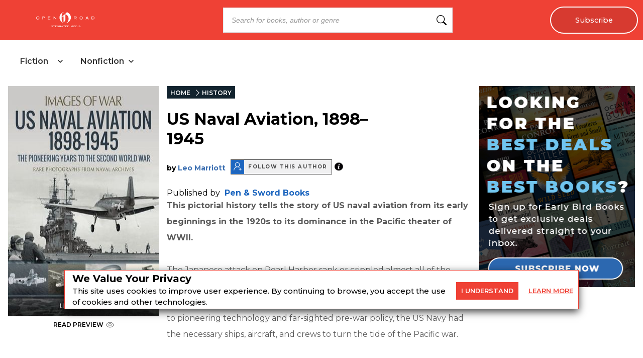

--- FILE ---
content_type: text/html; charset=utf-8
request_url: https://openroadmedia.com/ebook/us-naval-aviation-1898-1945/9781526785404
body_size: 24939
content:
<!DOCTYPE html><html lang="en" class="__className_db7558" style="--montserrat-font:&#x27;Montserrat&#x27;, &#x27;Montserrat Fallback&#x27;;--lora-font:&#x27;Lora&#x27;, &#x27;Lora Fallback&#x27;;--is-mobile:0;--is-tablet:0;--subscriberCookie:0"><head><meta charSet="utf-8"/><meta name="viewport" content="width=device-width, initial-scale=1, maximum-scale=5"/><link rel="preload" as="image" imageSrcSet="https://orion-uploads.openroadmedia.com/orm_logo.svg?w=256 1x, https://orion-uploads.openroadmedia.com/orm_logo.svg?w=640 2x"/><link rel="preload" as="image" imageSrcSet="https://orion-uploads.openroadmedia.com/logo.png?w=48 1x, https://orion-uploads.openroadmedia.com/logo.png?w=96 2x"/><link rel="preload" as="image" imageSrcSet="https://orion-uploads.openroadmedia.com/eye.svg?w=16 1x, https://orion-uploads.openroadmedia.com/eye.svg?w=32 2x"/><link rel="preload" as="image" imageSrcSet="https://orion-uploads.openroadmedia.com/frontend-assets/follow-icon.png?w=16 1x, https://orion-uploads.openroadmedia.com/frontend-assets/follow-icon.png?w=32 2x"/><link rel="preload" as="image" imageSrcSet="/infoIcon.svg?w=32 1x, /infoIcon.svg?w=48 2x"/><link rel="preload" as="image" imageSrcSet="https://orion-uploads.openroadmedia.com/good-reads-logo.png?w=16 16w, https://orion-uploads.openroadmedia.com/good-reads-logo.png?w=32 32w, https://orion-uploads.openroadmedia.com/good-reads-logo.png?w=48 48w, https://orion-uploads.openroadmedia.com/good-reads-logo.png?w=64 64w, https://orion-uploads.openroadmedia.com/good-reads-logo.png?w=96 96w, https://orion-uploads.openroadmedia.com/good-reads-logo.png?w=128 128w, https://orion-uploads.openroadmedia.com/good-reads-logo.png?w=256 256w, https://orion-uploads.openroadmedia.com/good-reads-logo.png?w=384 384w, https://orion-uploads.openroadmedia.com/good-reads-logo.png?w=640 640w, https://orion-uploads.openroadmedia.com/good-reads-logo.png?w=750 750w, https://orion-uploads.openroadmedia.com/good-reads-logo.png?w=828 828w, https://orion-uploads.openroadmedia.com/good-reads-logo.png?w=1080 1080w, https://orion-uploads.openroadmedia.com/good-reads-logo.png?w=1200 1200w, https://orion-uploads.openroadmedia.com/good-reads-logo.png?w=1920 1920w, https://orion-uploads.openroadmedia.com/good-reads-logo.png?w=2048 2048w, https://orion-uploads.openroadmedia.com/good-reads-logo.png?w=3840 3840w" imageSizes="(min-width: 520px) 12.5rem, 10rem"/><link rel="stylesheet" href="https://dlhg59ksjeb0y.cloudfront.net/_next/static/css/88293aebad54da18.css" data-precedence="next"/><link rel="stylesheet" href="https://dlhg59ksjeb0y.cloudfront.net/_next/static/css/1e99853fca50dc8c.css" data-precedence="next"/><link rel="stylesheet" href="https://dlhg59ksjeb0y.cloudfront.net/_next/static/css/af9bd82f46eb3263.css" data-precedence="next"/><link rel="stylesheet" href="https://dlhg59ksjeb0y.cloudfront.net/_next/static/css/34acf9708b4cf97f.css" data-precedence="next"/><link rel="stylesheet" href="https://dlhg59ksjeb0y.cloudfront.net/_next/static/css/77dd9a9d0588b51c.css" data-precedence="next"/><link rel="stylesheet" href="https://dlhg59ksjeb0y.cloudfront.net/_next/static/css/a183d0fc991114b8.css" data-precedence="next"/><link rel="stylesheet" href="https://dlhg59ksjeb0y.cloudfront.net/_next/static/css/02b09da863508090.css" data-precedence="next"/><link rel="stylesheet" href="https://dlhg59ksjeb0y.cloudfront.net/_next/static/css/52ff607ff8046d04.css" data-precedence="next"/><link rel="stylesheet" href="https://dlhg59ksjeb0y.cloudfront.net/_next/static/css/cff3ce2de42097bd.css" data-precedence="next"/><link rel="stylesheet" href="https://dlhg59ksjeb0y.cloudfront.net/_next/static/css/e47fc5cf633f3426.css" data-precedence="next"/><link rel="stylesheet" href="https://dlhg59ksjeb0y.cloudfront.net/_next/static/css/0a121576c0aaeb37.css" data-precedence="next"/><link rel="stylesheet" href="https://dlhg59ksjeb0y.cloudfront.net/_next/static/css/1de8822161b03b21.css" data-precedence="next"/><link rel="stylesheet" href="https://dlhg59ksjeb0y.cloudfront.net/_next/static/css/afdf3707862939a9.css" data-precedence="next"/><link rel="preload" as="script" fetchPriority="low" href="https://dlhg59ksjeb0y.cloudfront.net/_next/static/chunks/webpack-06ec73fc50fc1c3f.js"/><script src="https://dlhg59ksjeb0y.cloudfront.net/_next/static/chunks/4bd1b696-100b9d70ed4e49c1.js" async=""></script><script src="https://dlhg59ksjeb0y.cloudfront.net/_next/static/chunks/1255-8befde0980f5cba9.js" async=""></script><script src="https://dlhg59ksjeb0y.cloudfront.net/_next/static/chunks/main-app-234525b5e3ddebfb.js" async=""></script><script src="https://dlhg59ksjeb0y.cloudfront.net/_next/static/chunks/8162-dbb17ee9334a8bff.js" async=""></script><script src="https://dlhg59ksjeb0y.cloudfront.net/_next/static/chunks/5239-f3025f95e5ac6333.js" async=""></script><script src="https://dlhg59ksjeb0y.cloudfront.net/_next/static/chunks/2619-04bc32f026a0d946.js" async=""></script><script src="https://dlhg59ksjeb0y.cloudfront.net/_next/static/chunks/1141-0a33e99ee1032cbe.js" async=""></script><script src="https://dlhg59ksjeb0y.cloudfront.net/_next/static/chunks/6456-2064235e4f1cc674.js" async=""></script><script src="https://dlhg59ksjeb0y.cloudfront.net/_next/static/chunks/6964-3f55a70b82f143af.js" async=""></script><script src="https://dlhg59ksjeb0y.cloudfront.net/_next/static/chunks/258-2676a06fb15091bd.js" async=""></script><script src="https://dlhg59ksjeb0y.cloudfront.net/_next/static/chunks/6517-32fbe94bb1f1d9c0.js" async=""></script><script src="https://dlhg59ksjeb0y.cloudfront.net/_next/static/chunks/1002-ee8895366343e588.js" async=""></script><script src="https://dlhg59ksjeb0y.cloudfront.net/_next/static/chunks/5663-dc9bf09d23d9e977.js" async=""></script><script src="https://dlhg59ksjeb0y.cloudfront.net/_next/static/chunks/5821-59be5fc1655c023c.js" async=""></script><script src="https://dlhg59ksjeb0y.cloudfront.net/_next/static/chunks/5268-b5439e6633f70195.js" async=""></script><script src="https://dlhg59ksjeb0y.cloudfront.net/_next/static/chunks/9406-557a1baf0afab1f4.js" async=""></script><script src="https://dlhg59ksjeb0y.cloudfront.net/_next/static/chunks/app/(bookDetailPageLayout)/layout-b29f4f06a9573bb5.js" async=""></script><script src="https://dlhg59ksjeb0y.cloudfront.net/_next/static/chunks/6598-4d949a7e273d7955.js" async=""></script><script src="https://dlhg59ksjeb0y.cloudfront.net/_next/static/chunks/4295-6c11b60f817b9a62.js" async=""></script><script src="https://dlhg59ksjeb0y.cloudfront.net/_next/static/chunks/app/(bookDetailPageLayout)/error-ebb197a8632c7700.js" async=""></script><script src="https://dlhg59ksjeb0y.cloudfront.net/_next/static/chunks/app/global-error-0b54e6d72e9139a4.js" async=""></script><script src="https://dlhg59ksjeb0y.cloudfront.net/_next/static/chunks/app/layout-7ac1744dff0c2198.js" async=""></script><script src="https://dlhg59ksjeb0y.cloudfront.net/_next/static/chunks/app/error-399a30628e53f9ce.js" async=""></script><script src="https://dlhg59ksjeb0y.cloudfront.net/_next/static/chunks/2500-03633f2009ebc370.js" async=""></script><script src="https://dlhg59ksjeb0y.cloudfront.net/_next/static/chunks/app/(singleColumnLayout)/not-found-6cad42b1b23b63f9.js" async=""></script><script src="https://dlhg59ksjeb0y.cloudfront.net/_next/static/chunks/9052-35d52cf429338735.js" async=""></script><script src="https://dlhg59ksjeb0y.cloudfront.net/_next/static/chunks/app/(bookDetailPageLayout)/ebook/%5B...BookDetail%5D/page-4e4d7f65634dbfbb.js" async=""></script><link rel="preload" href="https://dlhg59ksjeb0y.cloudfront.net/_next/static/chunks/9381-c9c0aefb66f953af.js" as="script" fetchPriority="low"/><link rel="preload" href="https://dlhg59ksjeb0y.cloudfront.net/_next/static/chunks/1010.bee8b7b49b273f44.js" as="script" fetchPriority="low"/><meta name="next-size-adjust" content=""/><link rel="icon" type="image/x-icon" sizes="any" href="https://orion-uploads.openroadmedia.com/6-favicon.ico"/><link rel="apple-touch-icon" href="/icons/apple-touch-icon.png"/><link rel="apple-touch-icon" sizes="152x152" href="/icons/apple-touch-icon-152x152.png"/><link rel="apple-touch-icon-precomposed" sizes="152x152" href="/icons/apple-touch-icon-152x152-precomposed.png"/><link rel="dns-prefetch" href="https://orion-uploads.openroadmedia.com"/><title>US Naval Aviation, 1898–1945 by Leo Marriott | Open Road Media</title><meta name="description" content="&lt;div&gt;&lt;b&gt;This pictorial history tells the story of US naval aviation from its early beginnings in the 1920s to its dominance in the Pacific theater of WWII.&lt;/b&gt;&lt;br&gt;&lt;br&gt;The Japanese attack on Pearl Harb"/><meta property="og:locale" content="en_US"/><meta property="og:type" content="Book"/><meta property="book:publisher" content="Pen &amp; Sword Books"/><meta property="book:isbn" content="9781526785404"/><meta property="book:release_date" content="2021-06-09T00:00:00.000Z"/><meta property="keywords" content="military,history,naval,pictorial,illustrated,photography,us navy,wwii,wwi,interwar period,military technology,warships,aircraft carriers,engineering,aircraft,ships,fighter planes,pilots,pacific war"/><meta property="og:title" content="US Naval Aviation, 1898–1945"/><meta property="og:description" content="&lt;div&gt;&lt;b&gt;This pictorial history tells the story of US naval aviation from its early beginnings in the 1920s to its dominance in the Pacific theater of WWII.&lt;/b&gt;&lt;br&gt;&lt;br&gt;The Japanese attack on Pearl Harb"/><meta property="og:url" content="https://openroadmedia.com/ebook/us-naval-aviation-1898-1945/9781526785404"/><meta property="og:site_name" content="Open Road Media"/><meta property="og:image" content="https://book-assets.openroadmedia.com/9781526785404.jpg"/><meta property="og:image:width" content="400"/><meta property="twitter:card" content="summary_large_image"/><meta property="twitter:description" content="&lt;div&gt;&lt;b&gt;This pictorial history tells the story of US naval aviation from its early beginnings in the 1920s to its dominance in the Pacific t"/><meta property="twitter:title" content="US Naval Aviation, 1898–1945"/><meta property="twitter:image" content="https://book-assets.openroadmedia.com/9781526785404.jpg"/><meta name="robots" content="index"/><link rel="canonical" href="https://openroadmedia.com/ebook/us-naval-aviation-1898-1945/9781526785404"/><link rel="stylesheet" href="https://cdnjs.cloudflare.com/ajax/libs/font-awesome/6.7.2/css/all.min.css" integrity="sha512-Evv84Mr4kqVGRNSgIGL/F/aIDqQb7xQ2vcrdIwxfjThSH8CSR7PBEakCr51Ck+w+/U6swU2Im1vVX0SVk9ABhg==" crossorigin="anonymous" referrerPolicy="no-referrer"/><script src="https://dlhg59ksjeb0y.cloudfront.net/_next/static/chunks/polyfills-42372ed130431b0a.js" noModule=""></script></head><body style="margin:0;padding:0;box-sizing:border-box"><div hidden=""><!--$--><!--/$--></div><style>
          @media (min-width: 712px) and (max-width: 712px) {
            .search {
              display: none;
            }
          }
        </style><nav class="Header_headerSection__RQeYw Header_headerSectionPadding__tauaE Header_headerSectionWhiteColor__lEUZl Header_headerSectionOrder2__RplH7 Header_headerSectionWhiteColorError__ppo8P Header_headerSectionHeight0__DbaME Header_headerSectionDBlock__UabIP false Header_catelogMenu__TMy8W navbar navbar-expand-lg" style="background:#EF4135;color:#FFF"><div class="container-fluid"><ul class="Header_menu__UYmdC undefined"><li class="Header_logo__1FRrW logo"><a href="/"><img alt="Open Road Media" title="Open Road Media" loading="eager" width="250" height="30" decoding="async" data-nimg="1" class="" style="color:transparent" srcSet="https://orion-uploads.openroadmedia.com/orm_logo.svg?w=256 1x, https://orion-uploads.openroadmedia.com/orm_logo.svg?w=640 2x" src="https://orion-uploads.openroadmedia.com/orm_logo.svg?w=640"/></a></li><li class="Header_search__m3eU6 search"><div class="button-group"><div class="AlgoliaSearch_searchbox__fY7qP  "><div class="AlgoliaSearch_inputWrapper__zcxmI"><input class="AlgoliaSearch_searchinput__e0I4K" placeholder="Search for books, author or genre" value=""/><svg class="AlgoliaSearch_searchIcon__em5Fz" xmlns="http://www.w3.org/2000/svg" width="20" height="20" fill="currentColor" viewBox="0 0 16 16"><path d="M11.742 10.344a6.5 6.5 0 1 0-1.397 1.398h-.001c.03.04.062.078.098.115l3.85 3.85a1 1 0 0 0 1.415-1.414l-3.85-3.85a1.007 1.007 0 0 0-.115-.1zM12 6.5a5.5 5.5 0 1 1-11 0 5.5 5.5 0 0 1 11 0z"></path></svg></div></div></div></li><li class="noMargin Header_subscribe__TFZZh"><a href="/newsletters">Subscribe</a></li></ul></div></nav><div style="padding-top:5.5rem;list-style:none;margin:auto 1.5rem"></div><div class="CatalogHeader_menuContainer__Qt4xK"><div class="CatalogHeader_tabLayout__MTQxS"><div class="CatalogHeader_tabButtons__cSnwd"><div class="CatalogHeader_tabButton__Tx7BO"><div class="CatalogHeader_tabHeader__CQGEG "><span class="CatalogHeader_tabTitle__lkliZ">Fiction</span><svg width="16" height="16" viewBox="0 0 16 16" fill="none" xmlns="http://www.w3.org/2000/svg" class="CatalogHeader_chevronIcon__iw5Zm " style="margin-left:6px"><path d="M4 6L8 10L12 6" stroke="#222" stroke-width="1.5" stroke-linecap="round" stroke-linejoin="round"></path></svg></div></div><div class="CatalogHeader_tabButton__Tx7BO"><div class="CatalogHeader_tabHeader__CQGEG "><span class="CatalogHeader_tabTitle__lkliZ">Nonfiction</span><svg width="16" height="16" viewBox="0 0 16 16" fill="none" xmlns="http://www.w3.org/2000/svg" class="CatalogHeader_chevronIcon__iw5Zm " style="margin-left:6px"><path d="M4 6L8 10L12 6" stroke="#222" stroke-width="1.5" stroke-linecap="round" stroke-linejoin="round"></path></svg></div></div></div></div></div><div><div class="LayoutWithoutAds_padding30__eYcT5" style="display:flex;margin:1rem;justify-content:center;overflow:hidden"><div class="bookDetailPage_BookDetailPage__oa4cH" style="width:calc(100% - 310px - 1rem);margin-left:0;margin-right:auto"><div class="bookDetailPage_book_image__GQ8eu"><img alt="Buy US Naval Aviation, 1898–1945 at Amazon" title="US Naval Aviation, 1898–1945" loading="lazy" width="300" height="458" decoding="async" data-nimg="1" class="" style="color:transparent;margin:0" srcSet="https://d1pwnu15mzvjms.cloudfront.net/300x0/9781526785404.jpg?w=384 1x, https://d1pwnu15mzvjms.cloudfront.net/300x0/9781526785404.jpg?w=640 2x" src="https://d1pwnu15mzvjms.cloudfront.net/300x0/9781526785404.jpg?w=640"/><div class="afb__preview-link AmazonPreviewLink_afb__preview-link__c1Ntj  bookDetailPage_afbPreviewLink__aU3EZ"><a href="https://read.amazon.com/kp/card?asin=B093JLFGRF&amp;tag=orimpreview-20" target="_blank" rel="noopener noreferrer" data-vars-book-preview-event-label="B093JLFGRF">READ PREVIEW<img alt="Read Preview" title="Read Preview" loading="eager" width="16" height="16" decoding="async" data-nimg="1" class="" style="color:transparent;vertical-align:top;margin-left:5px" srcSet="https://orion-uploads.openroadmedia.com/eye.svg?w=16 1x, https://orion-uploads.openroadmedia.com/eye.svg?w=32 2x" src="https://orion-uploads.openroadmedia.com/eye.svg?w=32"/></a></div><div></div></div><div class="bookDetailPage_book_details__lD11O"><ul class="BreadCrumb_breadcrumbs__ULrOW"><li><a href="/">HOME</a></li><li><a href="/category/history">HISTORY</a></li></ul><h1 class="bookDetailPage_book_title__MdKnk">US Naval Aviation, 1898–1945</h1><div class="show-contributor show-inline"><div class="ShowContributor_book-details-authors__BsIZx"><div class="singleAuthor"><span> <!-- -->by<!-- --> </span><a href="/contributor/leo-marriott">Leo Marriott</a><div class="author-follow-wrapper"><div class="author-follow"><div class="author-icon undefined"><img alt="Get an email alert when this author’s titles go on sale!" title="Get an email alert when this author’s titles go on sale!" loading="eager" width="16" height="16" decoding="async" data-nimg="1" class="author-icon-img   " style="color:transparent" srcSet="https://orion-uploads.openroadmedia.com/frontend-assets/follow-icon.png?w=16 1x, https://orion-uploads.openroadmedia.com/frontend-assets/follow-icon.png?w=32 2x" src="https://orion-uploads.openroadmedia.com/frontend-assets/follow-icon.png?w=32"/></div><span class="author-follow-text">Follow this author</span></div><div class="author-info-icon-wrapper"><span class="ShowContributor_author-info-icon__8S_G3 FollowButton_author-info-icon__Pnfqk"><img alt="info icon" loading="eager" width="17" height="17" decoding="async" data-nimg="1" class="" style="color:transparent" srcSet="/infoIcon.svg?w=32 1x, /infoIcon.svg?w=48 2x" src="/infoIcon.svg?w=48"/></span></div></div><div></div><style>
          .author-follow-wrapper {
            display: inline-flex;
            align-items: center;
            cursor: pointer;
          }
          .author-follow {
            display: inline-flex;
            margin-left: 10px;
            align-items: center;
            background-color: #f0f0f1;
            border: 1px solid #4a4a4a;
          }
          .author-icon {
            background-color: #1d66bf;
            padding: 5px 5px 3px 5px;
            position: relative;
            cursor: pointer;
            display: inline-block;
          }
          .author-follow .author-follow-text {
            padding: 0 8px;
            color: #4a4a4a;
            font-size: 10px;
            font-weight: 700;
            text-transform: uppercase;
            letter-spacing: 1.54px;
          }     
          .author-info-icon-wrapper {
              display: flex;
              position: relative;
          }
        </style><style>
            .author-follow-newsletter.row
              .formGroup
              .newLetterContainer
              .buttonBox
              button {
              font-size: 14px;
            }
            @media (max-width: 767px) {
              .author-follow-newsletter.row
                .formGroup
                .newLetterContainer
                .buttonBox
                button {
                font-size: 17px;
              }
            }
          </style></div><style>
          .singleAuthor.hideFollowAuthor {
            display: none;
          }
          .singleAuthor {
            margin-bottom: 8px;
          }
          .singleAuthor:not(:first-child) {
            margin-left: 6px;
          }

          .singleAuthor .primarySpan {
            font-weight: normal;
          }
          @media (max-width: 575px) {
            .singleAuthor {
              display: flex;
              margin-top: 5px;
              margin-bottom: 5px;
              // justify-content: space-between;
              align-items: center;
            }
            .singleAuthor .primarySpan {
              display: inline-flex;
              margin-right: 5px;
            }
          }
        </style></div></div><br/><div></div><span>Published by </span><span class="bookDetailPage_publisher___PRpl"><a href="/publisher/Pen%20%26%20Sword%20Books">Pen &amp; Sword Books</a></span><span class="bookDetailPage_book_desc__m_Fr1"><div><div><B>This pictorial history tells the story of US naval aviation from its early beginnings in the 1920s to its dominance in the Pacific theater of WWII.</B><br/><br/>The Japanese attack on Pearl Harbor sank or crippled almost all of the battleships in the US Navy’s Pacific Fleet. But the fleet’s aircraft carriers survived—and soon demonstrated the power of US naval aviation. Thanks to pioneering technology and far-sighted pre-war policy, the US Navy had the necessary ships, aircraft, and crews to turn the tide of the Pacific war.<br/><br/>With more than 200 rare photographs, Leo Marriott traces the growth of US naval aviation from the flimsy seaplanes of the first years of the twentieth century to the mighty armadas that challenged those of the Japanese and, after the carrier battles at Coral Sea and Midway, led the advance across the Pacific. Marriott puts special focus on the navy’s first aircraft carriers of the 1920s, the tremendous progress made in the decades between the wars in tactics and strategy, and the innovative design of ships and aircraft themselves.</div></div></span><h4 class="GenerateAffiliateSection_affliateLinksHeader___wabY">BUY NOW FROM</h4><div><div class="GenerateAffiliateSection_affiliateContainer__YAxY9"><div class="GenerateAffiliateSection_affiliateButtonWrap__YQioq"><a class="mx-auto GenerateAffiliateSection_affiliateButtons__GAA7d" rel="nofollow noopener noreferrer" target="_blank" href="https://www.amazon.com/dp/B093JLFGRF?orim_id=9781526785404&amp;tag=orimsite-20" data-vars-event-label="US Naval Aviation, 1898–1945 | 9781526785404 | Pen &amp; Sword Books" data-vars-event-action="Retail Click" data-vars-outbound-url="https://www.amazon.com/dp/B093JLFGRF?orim_id=9781526785404&amp;tag=orimsite-20" data-vars-outbound-text="Amazon" id="retailerbutton-Amazon">Amazon</a></div><div class="GenerateAffiliateSection_affiliateButtonWrap__YQioq"><a class="mx-auto GenerateAffiliateSection_affiliateButtons__GAA7d" rel="nofollow noopener noreferrer" target="_blank" href="https://barnesandnoble.sjv.io/c/338698/1841124/22009?partnerpropertyid=7761548&amp;u=https://www.barnesandnoble.com/w?ean=9781526785404&amp;orim_id=9781526785404" data-vars-event-label="US Naval Aviation, 1898–1945 | 9781526785404 | Pen &amp; Sword Books" data-vars-event-action="Retail Click" data-vars-outbound-url="https://barnesandnoble.sjv.io/c/338698/1841124/22009?partnerpropertyid=7761548&amp;u=https://www.barnesandnoble.com/w?ean=9781526785404&amp;orim_id=9781526785404" data-vars-outbound-text="Barnes &amp; Noble" id="retailerbutton-Barnes &amp; Noble">Barnes &amp; Noble</a></div><div class="GenerateAffiliateSection_affiliateButtonWrap__YQioq"><a class="mx-auto GenerateAffiliateSection_affiliateButtons__GAA7d" rel="nofollow noopener noreferrer" target="_blank" href="https://bookshop.org/a/107290/9781526785404?orim_id=9781526785404" data-vars-event-label="US Naval Aviation, 1898–1945 | 9781526785404 | Pen &amp; Sword Books" data-vars-event-action="Retail Click" data-vars-outbound-url="https://bookshop.org/a/107290/9781526785404?orim_id=9781526785404" data-vars-outbound-text="Bookshop.org" id="retailerbutton-Bookshop.org">Bookshop.org</a></div><div class="GenerateAffiliateSection_affiliateButtonWrap__YQioq"><a class="mx-auto GenerateAffiliateSection_affiliateButtons__GAA7d" rel="nofollow noopener noreferrer" target="_blank" href="https://books.apple.com/us/book/id6443713116?at=10lrBN&amp;orim_id=9781526785404" data-vars-event-label="US Naval Aviation, 1898–1945 | 9781526785404 | Pen &amp; Sword Books" data-vars-event-action="Retail Click" data-vars-outbound-url="https://books.apple.com/us/book/id6443713116?at=10lrBN&amp;orim_id=9781526785404" data-vars-outbound-text="Apple Books" id="retailerbutton-Apple Books">Apple Books</a></div><div class="GenerateAffiliateSection_affiliateButtonWrap__YQioq"><a class="mx-auto GenerateAffiliateSection_affiliateButtons__GAA7d" rel="nofollow noopener noreferrer" target="_blank" href="https://play.google.com/store/books/details?gl=us&amp;id=ISBN_9781526785404&amp;PAffiliateID=1101lHGm&amp;orim_id=9781526785404" data-vars-event-label="US Naval Aviation, 1898–1945 | 9781526785404 | Pen &amp; Sword Books" data-vars-event-action="Retail Click" data-vars-outbound-url="https://play.google.com/store/books/details?gl=us&amp;id=ISBN_9781526785404&amp;PAffiliateID=1101lHGm&amp;orim_id=9781526785404" data-vars-outbound-text="Google" id="retailerbutton-Google">Google</a></div><div class="GenerateAffiliateSection_affiliateButtonWrap__YQioq"><a class="mx-auto GenerateAffiliateSection_affiliateButtons__GAA7d" rel="nofollow noopener noreferrer" target="_blank" href="https://click.linksynergy.com/deeplink?id=27lTva583xw&amp;mid=37217&amp;murl=https%3A%2F%2Fwww.kobo.com%2Fus%2Fen%2Fsearch%3Fquery%3D9781526785404&amp;u1=orimkobo&amp;orim_id=9781526785404" data-vars-event-label="US Naval Aviation, 1898–1945 | 9781526785404 | Pen &amp; Sword Books" data-vars-event-action="Retail Click" data-vars-outbound-url="https://click.linksynergy.com/deeplink?id=27lTva583xw&amp;mid=37217&amp;murl=https%3A%2F%2Fwww.kobo.com%2Fus%2Fen%2Fsearch%3Fquery%3D9781526785404&amp;u1=orimkobo&amp;orim_id=9781526785404" data-vars-outbound-text="Kobo" id="retailerbutton-Kobo">Kobo</a></div></div></div><section class="NewsletterBanner_newsletterBannerSection__zvGd_"><div class="NewsletterBanner_newsletterBanner__f15Cf"><p>Join our community.<br/>Great stories. Great deals. Weekly.</p><a href="/newsletters-2"><span><button class="Button_buttonClass__VpFi5 undefined NewsletterBanner_learnMore__RZtCo ">Subscribe</button></span></a></div></section><br/><div><div class="good-reads"><div class="good-reads-header"><img alt="Good Reads" title="Good Reads" loading="eager" width="200" height="43" decoding="async" data-nimg="1" class="amp-image " style="color:transparent;height:auto;width:auto" sizes="(min-width: 520px) 12.5rem, 10rem" srcSet="https://orion-uploads.openroadmedia.com/good-reads-logo.png?w=16 16w, https://orion-uploads.openroadmedia.com/good-reads-logo.png?w=32 32w, https://orion-uploads.openroadmedia.com/good-reads-logo.png?w=48 48w, https://orion-uploads.openroadmedia.com/good-reads-logo.png?w=64 64w, https://orion-uploads.openroadmedia.com/good-reads-logo.png?w=96 96w, https://orion-uploads.openroadmedia.com/good-reads-logo.png?w=128 128w, https://orion-uploads.openroadmedia.com/good-reads-logo.png?w=256 256w, https://orion-uploads.openroadmedia.com/good-reads-logo.png?w=384 384w, https://orion-uploads.openroadmedia.com/good-reads-logo.png?w=640 640w, https://orion-uploads.openroadmedia.com/good-reads-logo.png?w=750 750w, https://orion-uploads.openroadmedia.com/good-reads-logo.png?w=828 828w, https://orion-uploads.openroadmedia.com/good-reads-logo.png?w=1080 1080w, https://orion-uploads.openroadmedia.com/good-reads-logo.png?w=1200 1200w, https://orion-uploads.openroadmedia.com/good-reads-logo.png?w=1920 1920w, https://orion-uploads.openroadmedia.com/good-reads-logo.png?w=2048 2048w, https://orion-uploads.openroadmedia.com/good-reads-logo.png?w=3840 3840w" src="https://orion-uploads.openroadmedia.com/good-reads-logo.png?w=3840"/><p class="community-reviews">COMMUNITY REVIEWS</p></div><iframe data-src="https://www.goodreads.com/api/reviews_widget_iframe?format=html&amp;isbn=9781526785404&amp;links=f03c2f&amp;min_rating=3&amp;num_reviews=3" width="100%" title="GoodRead reviews for US Naval Aviation, 1898–1945" height="500" frameBorder="0" scrolling="yes" class="lazyload"></iframe></div></div></div><script type="application/ld+json">{
				"@context": "http://schema.org",
				"@type": "BreadcrumbList",
				"name" : "US Naval Aviation, 1898–1945",
				"itemListElement":[
					{
					  "@type": "ListItem",
					  "position": "1",
					  "item":
					  {
					   "@id": "https://openroadmedia.com",
					   "name": "Home"
					   }
					 },
					 {
					  "@type": "ListItem",
					  "position": "2",
            "item":
              {
                "@id": "https://openroadmedia.com/category/%5Bobject%20Object%5D",
                "name": "US Naval Aviation, 1898–1945"
              }
					 }
				  ]
			}</script><script type="application/ld+json">{
				"@context": "http://schema.org",
        "@type" : "Book",
        "name" : "US Naval Aviation, 1898–1945",
        "author" : [{"@context":"http://schema.org","@type":"Person","name":"\"Leo Marriott\"","description":"Leo Marriott has written numerous books on aviation, naval and military subjects including Treaty Cruisers, Catapult Aircraft, Jets at Sea and Early Jet Fighters: British and American 1944-1954. He is now retired after a fifty-year career as an air traffic controller but still maintains his pilot’s license flying a syndicate-owned Cessna 172. Apart from aviation and naval history, his other interests include sailing, photography and painting.","url":"https://openroadmedia.com/contributor/leo-marriott"}],
        "url" : "https://openroadmedia.com/ebook/us-naval-aviation-1898-1945/9781526785404",
        "aggregateRating":"",       
        "workExample" : [{
          "@type" : "Book",
          "isbn" : "9781526785404", 
          "bookFormat" : "https://schema.org/EBook",
          "datePublished" : "2021-06-09T00:00:00.000Z",
          "potentialAction": {
            "@type":"ReadAction",
            "target" : {
              "@type" : "EntryPoint",
              "urlTemplate": "https://openroadmedia.com/ebook/us-naval-aviation-1898-1945/9781526785404",
              "actionPlatform":[
                "http://schema.org/DesktopWebPlatform",
                "http://schema.org/IOSPlatform",
                "http://schema.org/AndroidPlatform"                
              ]
            },
            "expectsAcceptanceOf" : {
              "@type" : "http://schema.org/Offer",
              "price" : 17.99,
              "priceCurrency" : "USD",
              "availability": "https://schema.org/InStock"
            }
          }
        }],
				"description" : "<div><B>This pictorial history tells the story of US naval aviation from its early beginnings in the 1920s to its dominance in the Pacific theater of WWII.</B><br/><br/>The Japanese attack on Pearl Harbor sank or crippled almost all of the battleships in the US Navy’s Pacific Fleet. But the fleet’s aircraft carriers survived—and soon demonstrated the power of US naval aviation. Thanks to pioneering technology and far-sighted pre-war policy, the US Navy had the necessary ships, aircraft, and crews to turn the tide of the Pacific war.<br/><br/>With more than 200 rare photographs, Leo Marriott traces the growth of US naval aviation from the flimsy seaplanes of the first years of the twentieth century to the mighty armadas that challenged those of the Japanese and, after the carrier battles at Coral Sea and Midway, led the advance across the Pacific. Marriott puts special focus on the navy’s first aircraft carriers of the 1920s, the tremendous progress made in the decades between the wars in tactics and strategy, and the innovative design of ships and aircraft themselves.</div>", 
				"isbn" : "9781526785404", 
				"numberOfPages" : 224,
				"datePublished" : "2021-06-09T00:00:00.000Z",
				"mainEntity" : "Book",
        "publisher" : "Pen & Sword Books",
        "thumbnailUrl" : "https://book-assets.openroadmedia.com/9781526785404.jpg"
			}</script></div><!--$--><!--/$--><div class="RightRailAds_right_rail_noAdsLayout__W9v_I" style="flex:0 0 310px;margin-left:1rem;max-width:310px;min-height:600px;width:100"><div class="sticky-outer-wrapper"><div class="sticky-inner-wrapper" style="position:relative;top:0px"><a href="/newsletters-2"><img alt="image" loading="lazy" width="310" height="400" decoding="async" data-nimg="1" class="" style="color:transparent" srcSet="https://orion-uploads.openroadmedia.com/EBB_NL_Signup_Sidebar_Design.png?w=384 1x, https://orion-uploads.openroadmedia.com/EBB_NL_Signup_Sidebar_Design.png?w=640 2x" src="https://orion-uploads.openroadmedia.com/EBB_NL_Signup_Sidebar_Design.png?w=640"/></a></div></div></div></div><div class="empty"><br/></div></div><div class="Footer_footerParent__STrWB" style="font-family:&#x27;Montserrat&#x27;, &#x27;Montserrat Fallback&#x27;"><div class="Footer_copyRightDiv__OV_fq"><div class="Footer_copyRight__8dssG"><div class="Footer_Cpart1___4mh3"><h2 class="Footer_footHead__uDEqe plain">Get weekly updates and deals from Early Bird Books</h2></div><div class="Footer_Cpart2__g4AcO"><div class=" NewsletterV2_groupButton__C_x0m footerNewsletter groupButton row"><div class="formGroup undefined"><div class="NewsletterV2_newLetterContainer__pa7H_ newLetterContainer newsletter_with_image_container undefined"><div class="NewsletterV2_inputBox__qTXPx inputBox newsletter_with_image_inputBox undefined"><div class="jsx-633286432 footerNewsletter groupButton newOne TextBox_textBox__h_uIS textBox"><div class="jsx-633286432 TextBox_input-group__EoBYx"><input type="text" placeholder="enter your email" maxLength="10000" class="jsx-633286432 footerNewsletter groupButton newOne Footer_desktopInputHeight__NlgS_" name="newsletterEmail" value=""/></div></div></div><div class="NewsletterV2_buttonBox__YvaHs buttonBox undefined "><div class="button-wrapper"><span><button class="Button_buttonClass__VpFi5 undefined  undefined NewsletterV2_groupButton__C_x0m undefined footerNewsletter undefined groupButton Button_newOne__T6c8Q newOne Button_plusFont__0vn_H plusFont Footer_buttonBoxDestopBtn__QHcX0" style="background-color:#2C68B0">Subscribe</button></span></div></div></div><div class="ContentCategory_newsLFooter__JyJVW newsLFooter"><div class="NewsletterV2_checkBox__PuTwm"><div><div class="NewsletterFooter"><div class="NFLabel"><label class="labelBox checked undefined"><input type="checkbox" class="undefined checkbox" checked="" value="Yes! I also want to get The Reader newsletter featuring book deals, recommendations, and giveaways."/><span class="checkbokCheckBefore "></span><span class="checkbokCheckAfter"></span><span class="NLText">Yes! I also want to get The Reader newsletter featuring book deals, recommendations, and giveaways.</span></label></div></div><style>
          .newsletter-card-checkbox {
            display:none;
          }
          .newsletter-card-checkbox .NLText {
            padding:0;
            position:relative;
          }
          .checkbox {
            padding: 0;
            height: initial;
            width: initial;
            margin-bottom: 0;
            cursor: pointer;
          }
          .labelBox, .NewsletterFooter{
            position: relative;
            cursor: pointer;
            font-size: 14px;
          }
          .NLText{padding-left: 15px;}
          .labelBox{display: flex;}
          .labelBox .checkbokCheckBefore {
            background-color: #fff;
            border: 2px solid #0079bf;
            padding: 8px;
            display: inline-block;
            position: relative;
            vertical-align: middle;
            cursor: pointer;
            margin-right: 0px;
            top: -2px;
            height: 16px;
            width: 16px;
          }
          .labelBox .checkbokCheckAfter {
            position: absolute;
            top: 1px;
            left: 7px;
            width: 6px;
            height: 11px;
            border: solid #0079bf;
            border-width: 0 2px 2px 0;
            transform: rotate(45deg);
            display: none;
          }
          .labelBox input {
            -webkit-appearance: none;
          }
          .labelBox input:checked ~ .checkbokCheckAfter {
            display: block;
          }
          .labelBox input:focus {
            outline:none;
          }          
          .feedbackCheck .NFLabel { left: 50%; }
          .feedbackCheck .NLText{ display: none; }

          @media (max-width: 575px){
            .NewsletterFooter p {
              font-size: 12px;
            }
          }
        </style></div></div></div></div></div></div></div></div><div class="Footer_footerDiv__OZ9WP"><div class="Footer_footer__UaG1g"><div class="Footer_part1__MIcTS"></div><div class="Footer_part2__ZGtBT"><h4>More from<span class="Footer_headImage__uqj73"><img alt="OR/M" title="OR/M" loading="eager" width="35" height="14" decoding="async" data-nimg="1" class="orm-img " style="color:transparent;height:auto;width:auto" srcSet="https://orion-uploads.openroadmedia.com/logo.png?w=48 1x, https://orion-uploads.openroadmedia.com/logo.png?w=96 2x" src="https://orion-uploads.openroadmedia.com/logo.png?w=96"/></span></h4><div class="Footer_list__nA1sk"><a href="https://alovesotrue.com" rel="noopener noreferrer" target="_blank">A LOVE SO TRUE</a></div><div class="Footer_list__nA1sk"><a href="https://explorethearchive.com" rel="noopener noreferrer" target="_blank">THE ARCHIVE</a></div><div class="Footer_list__nA1sk"><a href="https://earlybirdbooks.com" rel="noopener noreferrer" target="_blank">EARLY BIRD BOOKS</a></div><div class="Footer_list__nA1sk"><a href="https://the-line-up.com" rel="noopener noreferrer" target="_blank">THE LINEUP</a></div><div class="Footer_list__nA1sk"><a href="https://murder-mayhem.com" rel="noopener noreferrer" target="_blank">MURDER &amp; MAYHEM</a></div><div class="Footer_list__nA1sk"><a href="https://theportalist.com" rel="noopener noreferrer" target="_blank">THE PORTALIST</a></div></div><div class="Footer_part3__cnrFi"><h4>Corporate</h4><div class="Footer_list__nA1sk"><a href="/terms">Terms of Use</a></div><div class="Footer_list__nA1sk"><a href="/privacy">Privacy Policy</a></div></div><div><h4>© <!-- -->2026<!-- --> <!-- -->OPEN ROAD INTEGRATED MEDIA</h4><ul class="Footer_inlineList__C1Ha_"><li class="Footer_inlineItem__aUkd3"><a class="list-inline-link Footer_footerInfo__kOytv">We are a participant in the Amazon Services LLC Associates Program, an affiliate advertising program designed to provide a means for us to earn fees by linking to Amazon.com and affiliated sites.</a></li></ul></div></div></div></div><script src="https://dlhg59ksjeb0y.cloudfront.net/_next/static/chunks/webpack-06ec73fc50fc1c3f.js" id="_R_" async=""></script><script>(self.__next_f=self.__next_f||[]).push([0])</script><script>self.__next_f.push([1,"1:\"$Sreact.fragment\"\n"])</script><script>self.__next_f.push([1,"3:I[35393,[\"8162\",\"static/chunks/8162-dbb17ee9334a8bff.js\",\"5239\",\"static/chunks/5239-f3025f95e5ac6333.js\",\"2619\",\"static/chunks/2619-04bc32f026a0d946.js\",\"1141\",\"static/chunks/1141-0a33e99ee1032cbe.js\",\"6456\",\"static/chunks/6456-2064235e4f1cc674.js\",\"6964\",\"static/chunks/6964-3f55a70b82f143af.js\",\"258\",\"static/chunks/258-2676a06fb15091bd.js\",\"6517\",\"static/chunks/6517-32fbe94bb1f1d9c0.js\",\"1002\",\"static/chunks/1002-ee8895366343e588.js\",\"5663\",\"static/chunks/5663-dc9bf09d23d9e977.js\",\"5821\",\"static/chunks/5821-59be5fc1655c023c.js\",\"5268\",\"static/chunks/5268-b5439e6633f70195.js\",\"9406\",\"static/chunks/9406-557a1baf0afab1f4.js\",\"5844\",\"static/chunks/app/(bookDetailPageLayout)/layout-b29f4f06a9573bb5.js\"],\"default\"]\n"])</script><script>self.__next_f.push([1,"4:I[9766,[],\"\"]\n5:I[55608,[\"8162\",\"static/chunks/8162-dbb17ee9334a8bff.js\",\"5239\",\"static/chunks/5239-f3025f95e5ac6333.js\",\"2619\",\"static/chunks/2619-04bc32f026a0d946.js\",\"6964\",\"static/chunks/6964-3f55a70b82f143af.js\",\"258\",\"static/chunks/258-2676a06fb15091bd.js\",\"5663\",\"static/chunks/5663-dc9bf09d23d9e977.js\",\"6598\",\"static/chunks/6598-4d949a7e273d7955.js\",\"4295\",\"static/chunks/4295-6c11b60f817b9a62.js\",\"6300\",\"static/chunks/app/(bookDetailPageLayout)/error-ebb197a8632c7700.js\"],\"default\"]\n6:I[98924,[],\"\"]\n8:I[24431,[],\"OutletBoundary\"]\na:I[15278,[],\"AsyncMetadataOutlet\"]\nc:I[24431,[],\"ViewportBoundary\"]\ne:I[24431,[],\"MetadataBoundary\"]\nf:\"$Sreact.suspense\"\n11:I[55193,[\"8162\",\"static/chunks/8162-dbb17ee9334a8bff.js\",\"5239\",\"static/chunks/5239-f3025f95e5ac6333.js\",\"2619\",\"static/chunks/2619-04bc32f026a0d946.js\",\"6964\",\"static/chunks/6964-3f55a70b82f143af.js\",\"258\",\"static/chunks/258-2676a06fb15091bd.js\",\"5663\",\"static/chunks/5663-dc9bf09d23d9e977.js\",\"6598\",\"static/chunks/6598-4d949a7e273d7955.js\",\"4295\",\"static/chunks/4295-6c11b60f817b9a62.js\",\"4219\",\"static/chunks/app/global-error-0b54e6d72e9139a4.js\"],\"default\"]\n:HL[\"https://dlhg59ksjeb0y.cloudfront.net/_next/static/media/0d93aa9556af6970-s.p.woff2\",\"font\",{\"crossOrigin\":\"\",\"type\":\"font/woff2\"}]\n:HL[\"https://dlhg59ksjeb0y.cloudfront.net/_next/static/media/110cbef534704ef8-s.p.woff2\",\"font\",{\"crossOrigin\":\"\",\"type\":\"font/woff2\"}]\n:HL[\"https://dlhg59ksjeb0y.cloudfront.net/_next/static/media/1f173e5e25f3efee-s.p.woff2\",\"font\",{\"crossOrigin\":\"\",\"type\":\"font/woff2\"}]\n:HL[\"https://dlhg59ksjeb0y.cloudfront.net/_next/static/media/2fb5d94d8dca0cc5-s.p.woff2\",\"font\",{\"crossOrigin\":\"\",\"type\":\"font/woff2\"}]\n:HL[\"https://dlhg59ksjeb0y.cloudfront.net/_next/static/media/5c0c2bcbaa4149ca-s.p.woff2\",\"font\",{\"crossOrigin\":\"\",\"type\":\"font/woff2\"}]\n:HL[\"https://dlhg59ksjeb0y.cloudfront.net/_next/static/media/904be59b21bd51cb-s.p.woff2\",\"font\",{\"crossOrigin\":\"\",\"type\":\"font/woff2\"}]\n:HL[\"https://dlhg59ksjeb0y.cloudfront.net/_next/static/css/88293aebad54da18.css\",\"style\"]\n:HL[\"htt"])</script><script>self.__next_f.push([1,"ps://dlhg59ksjeb0y.cloudfront.net/_next/static/css/1e99853fca50dc8c.css\",\"style\"]\n:HL[\"https://dlhg59ksjeb0y.cloudfront.net/_next/static/css/af9bd82f46eb3263.css\",\"style\"]\n:HL[\"https://dlhg59ksjeb0y.cloudfront.net/_next/static/css/34acf9708b4cf97f.css\",\"style\"]\n:HL[\"https://dlhg59ksjeb0y.cloudfront.net/_next/static/css/77dd9a9d0588b51c.css\",\"style\"]\n:HL[\"https://dlhg59ksjeb0y.cloudfront.net/_next/static/css/a183d0fc991114b8.css\",\"style\"]\n:HL[\"https://dlhg59ksjeb0y.cloudfront.net/_next/static/css/02b09da863508090.css\",\"style\"]\n:HL[\"https://dlhg59ksjeb0y.cloudfront.net/_next/static/css/52ff607ff8046d04.css\",\"style\"]\n:HL[\"https://dlhg59ksjeb0y.cloudfront.net/_next/static/css/cff3ce2de42097bd.css\",\"style\"]\n:HL[\"https://dlhg59ksjeb0y.cloudfront.net/_next/static/css/e47fc5cf633f3426.css\",\"style\"]\n:HL[\"https://dlhg59ksjeb0y.cloudfront.net/_next/static/css/0a121576c0aaeb37.css\",\"style\"]\n:HL[\"https://dlhg59ksjeb0y.cloudfront.net/_next/static/css/1de8822161b03b21.css\",\"style\"]\n:HL[\"https://dlhg59ksjeb0y.cloudfront.net/_next/static/css/afdf3707862939a9.css\",\"style\"]\n"])</script><script>self.__next_f.push([1,"0:{\"P\":null,\"b\":\"Kal7rVB3uqH1fufW3-p1O\",\"p\":\"https://dlhg59ksjeb0y.cloudfront.net\",\"c\":[\"\",\"ebook\",\"us-naval-aviation-1898-1945\",\"9781526785404\"],\"i\":false,\"f\":[[[\"\",{\"children\":[\"(bookDetailPageLayout)\",{\"children\":[\"ebook\",{\"children\":[[\"BookDetail\",\"us-naval-aviation-1898-1945/9781526785404\",\"c\"],{\"children\":[\"__PAGE__\",{}]}]}]}]},\"$undefined\",\"$undefined\",true],[\"\",[\"$\",\"$1\",\"c\",{\"children\":[[[\"$\",\"link\",\"0\",{\"rel\":\"stylesheet\",\"href\":\"https://dlhg59ksjeb0y.cloudfront.net/_next/static/css/88293aebad54da18.css\",\"precedence\":\"next\",\"crossOrigin\":\"$undefined\",\"nonce\":\"$undefined\"}],[\"$\",\"link\",\"1\",{\"rel\":\"stylesheet\",\"href\":\"https://dlhg59ksjeb0y.cloudfront.net/_next/static/css/1e99853fca50dc8c.css\",\"precedence\":\"next\",\"crossOrigin\":\"$undefined\",\"nonce\":\"$undefined\"}],[\"$\",\"link\",\"2\",{\"rel\":\"stylesheet\",\"href\":\"https://dlhg59ksjeb0y.cloudfront.net/_next/static/css/af9bd82f46eb3263.css\",\"precedence\":\"next\",\"crossOrigin\":\"$undefined\",\"nonce\":\"$undefined\"}]],\"$L2\"]}],{\"children\":[\"(bookDetailPageLayout)\",[\"$\",\"$1\",\"c\",{\"children\":[[[\"$\",\"link\",\"0\",{\"rel\":\"stylesheet\",\"href\":\"https://dlhg59ksjeb0y.cloudfront.net/_next/static/css/34acf9708b4cf97f.css\",\"precedence\":\"next\",\"crossOrigin\":\"$undefined\",\"nonce\":\"$undefined\"}],[\"$\",\"link\",\"1\",{\"rel\":\"stylesheet\",\"href\":\"https://dlhg59ksjeb0y.cloudfront.net/_next/static/css/77dd9a9d0588b51c.css\",\"precedence\":\"next\",\"crossOrigin\":\"$undefined\",\"nonce\":\"$undefined\"}],[\"$\",\"link\",\"2\",{\"rel\":\"stylesheet\",\"href\":\"https://dlhg59ksjeb0y.cloudfront.net/_next/static/css/a183d0fc991114b8.css\",\"precedence\":\"next\",\"crossOrigin\":\"$undefined\",\"nonce\":\"$undefined\"}],[\"$\",\"link\",\"3\",{\"rel\":\"stylesheet\",\"href\":\"https://dlhg59ksjeb0y.cloudfront.net/_next/static/css/02b09da863508090.css\",\"precedence\":\"next\",\"crossOrigin\":\"$undefined\",\"nonce\":\"$undefined\"}],[\"$\",\"link\",\"4\",{\"rel\":\"stylesheet\",\"href\":\"https://dlhg59ksjeb0y.cloudfront.net/_next/static/css/52ff607ff8046d04.css\",\"precedence\":\"next\",\"crossOrigin\":\"$undefined\",\"nonce\":\"$undefined\"}],[\"$\",\"link\",\"5\",{\"rel\":\"stylesheet\",\"href\":\"https://dlhg59ksjeb0y.cloudfront.net/_next/static/css/cff3ce2de42097bd.css\",\"precedence\":\"next\",\"crossOrigin\":\"$undefined\",\"nonce\":\"$undefined\"}],[\"$\",\"link\",\"6\",{\"rel\":\"stylesheet\",\"href\":\"https://dlhg59ksjeb0y.cloudfront.net/_next/static/css/e47fc5cf633f3426.css\",\"precedence\":\"next\",\"crossOrigin\":\"$undefined\",\"nonce\":\"$undefined\"}],[\"$\",\"link\",\"7\",{\"rel\":\"stylesheet\",\"href\":\"https://dlhg59ksjeb0y.cloudfront.net/_next/static/css/0a121576c0aaeb37.css\",\"precedence\":\"next\",\"crossOrigin\":\"$undefined\",\"nonce\":\"$undefined\"}],[\"$\",\"link\",\"8\",{\"rel\":\"stylesheet\",\"href\":\"https://dlhg59ksjeb0y.cloudfront.net/_next/static/css/1de8822161b03b21.css\",\"precedence\":\"next\",\"crossOrigin\":\"$undefined\",\"nonce\":\"$undefined\"}]],[\"$\",\"$L3\",null,{\"hideHeader\":false,\"children\":[\"$\",\"$L4\",null,{\"parallelRouterKey\":\"children\",\"error\":\"$5\",\"errorStyles\":[[\"$\",\"link\",\"0\",{\"rel\":\"stylesheet\",\"href\":\"https://dlhg59ksjeb0y.cloudfront.net/_next/static/css/2384d6fd96e157b3.css\",\"precedence\":\"next\",\"crossOrigin\":\"$undefined\",\"nonce\":\"$undefined\"}],[\"$\",\"link\",\"1\",{\"rel\":\"stylesheet\",\"href\":\"https://dlhg59ksjeb0y.cloudfront.net/_next/static/css/0bd447a767520f01.css\",\"precedence\":\"next\",\"crossOrigin\":\"$undefined\",\"nonce\":\"$undefined\"}]],\"errorScripts\":[],\"template\":[\"$\",\"$L6\",null,{}],\"templateStyles\":\"$undefined\",\"templateScripts\":\"$undefined\",\"notFound\":\"$undefined\",\"forbidden\":\"$undefined\",\"unauthorized\":\"$undefined\"}]}]]}],{\"children\":[\"ebook\",[\"$\",\"$1\",\"c\",{\"children\":[null,[\"$\",\"$L4\",null,{\"parallelRouterKey\":\"children\",\"error\":\"$undefined\",\"errorStyles\":\"$undefined\",\"errorScripts\":\"$undefined\",\"template\":[\"$\",\"$L6\",null,{}],\"templateStyles\":\"$undefined\",\"templateScripts\":\"$undefined\",\"notFound\":\"$undefined\",\"forbidden\":\"$undefined\",\"unauthorized\":\"$undefined\"}]]}],{\"children\":[[\"BookDetail\",\"us-naval-aviation-1898-1945/9781526785404\",\"c\"],[\"$\",\"$1\",\"c\",{\"children\":[null,[\"$\",\"$L4\",null,{\"parallelRouterKey\":\"children\",\"error\":\"$undefined\",\"errorStyles\":\"$undefined\",\"errorScripts\":\"$undefined\",\"template\":[\"$\",\"$L6\",null,{}],\"templateStyles\":\"$undefined\",\"templateScripts\":\"$undefined\",\"notFound\":\"$undefined\",\"forbidden\":\"$undefined\",\"unauthorized\":\"$undefined\"}]]}],{\"children\":[\"__PAGE__\",[\"$\",\"$1\",\"c\",{\"children\":[\"$L7\",[[\"$\",\"link\",\"0\",{\"rel\":\"stylesheet\",\"href\":\"https://dlhg59ksjeb0y.cloudfront.net/_next/static/css/afdf3707862939a9.css\",\"precedence\":\"next\",\"crossOrigin\":\"$undefined\",\"nonce\":\"$undefined\"}]],[\"$\",\"$L8\",null,{\"children\":[\"$L9\",[\"$\",\"$La\",null,{\"promise\":\"$@b\"}]]}]]}],{},null,false]},null,false]},null,false]},null,false]},null,false],[\"$\",\"$1\",\"h\",{\"children\":[null,[[\"$\",\"$Lc\",null,{\"children\":\"$Ld\"}],[\"$\",\"meta\",null,{\"name\":\"next-size-adjust\",\"content\":\"\"}]],[\"$\",\"$Le\",null,{\"children\":[\"$\",\"div\",null,{\"hidden\":true,\"children\":[\"$\",\"$f\",null,{\"fallback\":null,\"children\":\"$L10\"}]}]}]]}],false]],\"m\":\"$undefined\",\"G\":[\"$11\",[[\"$\",\"link\",\"0\",{\"rel\":\"stylesheet\",\"href\":\"https://dlhg59ksjeb0y.cloudfront.net/_next/static/css/af9bd82f46eb3263.css\",\"precedence\":\"next\",\"crossOrigin\":\"$undefined\",\"nonce\":\"$undefined\"}],[\"$\",\"link\",\"1\",{\"rel\":\"stylesheet\",\"href\":\"https://dlhg59ksjeb0y.cloudfront.net/_next/static/css/52ff607ff8046d04.css\",\"precedence\":\"next\",\"crossOrigin\":\"$undefined\",\"nonce\":\"$undefined\"}],\"$L12\",\"$L13\",\"$L14\",\"$L15\"]],\"s\":false,\"S\":false}\n"])</script><script>self.__next_f.push([1,"12:[\"$\",\"link\",\"2\",{\"rel\":\"stylesheet\",\"href\":\"https://dlhg59ksjeb0y.cloudfront.net/_next/static/css/2384d6fd96e157b3.css\",\"precedence\":\"next\",\"crossOrigin\":\"$undefined\",\"nonce\":\"$undefined\"}]\n13:[\"$\",\"link\",\"3\",{\"rel\":\"stylesheet\",\"href\":\"https://dlhg59ksjeb0y.cloudfront.net/_next/static/css/0bd447a767520f01.css\",\"precedence\":\"next\",\"crossOrigin\":\"$undefined\",\"nonce\":\"$undefined\"}]\n14:[\"$\",\"link\",\"4\",{\"rel\":\"stylesheet\",\"href\":\"https://dlhg59ksjeb0y.cloudfront.net/_next/static/css/0a121576c0aaeb37.css\",\"precedence\":\"next\",\"crossOrigin\":\"$undefined\",\"nonce\":\"$undefined\"}]\n15:[\"$\",\"link\",\"5\",{\"rel\":\"stylesheet\",\"href\":\"https://dlhg59ksjeb0y.cloudfront.net/_next/static/css/a183d0fc991114b8.css\",\"precedence\":\"next\",\"crossOrigin\":\"$undefined\",\"nonce\":\"$undefined\"}]\nd:[[\"$\",\"meta\",\"0\",{\"charSet\":\"utf-8\"}],[\"$\",\"meta\",\"1\",{\"name\":\"viewport\",\"content\":\"width=device-width, initial-scale=1, maximum-scale=5\"}]]\n9:null\nb:{\"metadata\":[],\"error\":null,\"digest\":\"$undefined\"}\n10:\"$b:metadata\"\n"])</script><script>self.__next_f.push([1,"16:I[54202,[\"8162\",\"static/chunks/8162-dbb17ee9334a8bff.js\",\"6964\",\"static/chunks/6964-3f55a70b82f143af.js\",\"258\",\"static/chunks/258-2676a06fb15091bd.js\",\"7177\",\"static/chunks/app/layout-7ac1744dff0c2198.js\"],\"default\"]\n"])</script><script>self.__next_f.push([1,"2:[\"$\",\"html\",null,{\"lang\":\"en\",\"className\":\"__className_db7558\",\"style\":{\"--montserrat-font\":\"'Montserrat', 'Montserrat Fallback'\",\"--lora-font\":\"'Lora', 'Lora Fallback'\",\"--is-mobile\":\"0\",\"--is-tablet\":\"0\",\"--subscriberCookie\":0},\"children\":[[\"$\",\"head\",null,{\"children\":[[\"$\",\"link\",null,{\"rel\":\"icon\",\"type\":\"image/x-icon\",\"sizes\":\"any\",\"href\":\"https://orion-uploads.openroadmedia.com/6-favicon.ico\"}],[\"$\",\"link\",null,{\"rel\":\"apple-touch-icon\",\"href\":\"/icons/apple-touch-icon.png\"}],[\"$\",\"link\",null,{\"rel\":\"apple-touch-icon\",\"sizes\":\"152x152\",\"href\":\"/icons/apple-touch-icon-152x152.png\"}],[\"$\",\"link\",null,{\"rel\":\"apple-touch-icon-precomposed\",\"sizes\":\"152x152\",\"href\":\"/icons/apple-touch-icon-152x152-precomposed.png\"}],[\"$\",\"link\",null,{\"rel\":\"dns-prefetch\",\"href\":\"https://orion-uploads.openroadmedia.com\"}],[\"$\",\"link\",null,{\"rel\":\"stylesheet\",\"href\":\"https://cdnjs.cloudflare.com/ajax/libs/font-awesome/6.7.2/css/all.min.css\",\"integrity\":\"sha512-Evv84Mr4kqVGRNSgIGL/F/aIDqQb7xQ2vcrdIwxfjThSH8CSR7PBEakCr51Ck+w+/U6swU2Im1vVX0SVk9ABhg==\",\"crossOrigin\":\"anonymous\",\"referrerPolicy\":\"no-referrer\"}],[]]}],[\"$\",\"$L16\",null,{\"value\":{\"data\":{\"SiteSettings\":{\"site_name\":\"Open Road Media\",\"primary_site_logo\":\"https://orion-uploads.openroadmedia.com/orim-logo.png\",\"primary_site_logo_svg\":\"https://orion-uploads.openroadmedia.com/orm_logo.svg\",\"gtm_container_id\":\"GTM-TQ9BR9\",\"gtm_container_id_amp\":\"GTM-K73D9XV\",\"ua_tracking_id\":\"UA-16066174-1\",\"site_header\":{\"type\":2,\"nav_items\":[{\"text\":\"Home\",\"url\":\"/\"},{\"text\":\"Books\",\"url\":\"/search\"},{\"text\":\"Newsletters\",\"url\":\"/newsletters\"}],\"menu_location\":\"left\",\"menu_type\":\"hamburger\",\"headerColor\":\"#EF4135\",\"headerTextColor\":\"#FFF\"},\"site_footer\":{\"title\":\"\",\"class_name\":\"home-footer\",\"text\":\"OPEN ROAD INTEGRATED MEDIA\",\"nav_items\":[],\"social_color\":\"transparent\",\"business_links\":[{\"text\":\"Terms of Use\",\"url\":\"/terms\"},{\"text\":\"Privacy Policy\",\"url\":\"/privacy\"}],\"new_tab_business_links\":false,\"share_url\":\"openroadmedia.com\",\"branded_funnel\":false,\"funnel_links\":[{\"text\":\"A Love So True\",\"url\":\"https://alovesotrue.com\",\"newTab\":true},{\"text\":\"The Archive\",\"url\":\"https://explorethearchive.com\",\"newTab\":true},{\"text\":\"Early Bird Books\",\"url\":\"https://earlybirdbooks.com\",\"newTab\":true},{\"text\":\"The Lineup\",\"url\":\"https://the-line-up.com\",\"newTab\":true},{\"text\":\"Murder \u0026 Mayhem\",\"url\":\"https://murder-mayhem.com\",\"newTab\":true},{\"text\":\"The Portalist\",\"url\":\"https://theportalist.com\",\"newTab\":true}]},\"ad_settings\":{\"show_ads\":false,\"homepage_banner_ad\":true},\"retailer_affiliates\":{\"amazon\":\"orimsite-20\",\"barnes_nobles\":\"7969735\",\"apple\":\"\",\"kobo\":\"orimkobo\",\"google\":\"1101lHGm\",\"barnes_noble_sub\":\"catalogsite\",\"barnes_nobles_impact_mediapropid\":7761548},\"search_retailer_affiliates\":{\"amazon\":\"orimsite-20\",\"barnes_nobles\":\"7969735\",\"apple\":\"\",\"kobo\":\"orimkobo\",\"google\":\"1101lHGm\",\"barnes_noble_sub\":\"catalogsite\",\"barnes_nobles_impact_mediapropid\":7761548},\"search_preview_link_affiliate_code\":\"orimsite-search-preview-20\",\"preview_link_affiliate_code\":\"orimpreview-20\",\"preview_link_affiliate_code_amp\":\"orimpreview-amp-20\",\"retailer_affiliates_amp\":{\"amazon\":\"orimsite-amp-20\",\"barnes_nobles\":\"7969735\",\"apple\":\"\",\"kobo\":\"orimkobo\",\"google\":\"1101lHGm\",\"barnes_noble_sub\":\"catalogsite\"},\"id\":null},\"Categories\":[],\"CategoryTree\":[{\"_id\":\"68c2ed88ecefeae14128da4d\",\"label\":\"Fiction\",\"siteId\":6,\"parentId\":null,\"configId\":\"68c2ed88ecefeae14128da48\",\"level\":0,\"path\":\"Fiction\",\"customCategoryIds\":[],\"order\":31,\"imageUrl\":\"\",\"isActive\":true,\"created_by\":\"cphelan@openroadmedia.com\",\"is_deleted\":false,\"created_at\":\"2025-09-11T15:40:56.515Z\",\"updated_at\":\"2025-09-11T15:47:00.411Z\",\"updated_by\":\"sbojan@openroadmedia.com\",\"children\":[{\"_id\":\"68c2ed88ecefeae14128da51\",\"label\":\"Literary Fiction\",\"siteId\":6,\"parentId\":\"68c2ed88ecefeae14128da4d\",\"configId\":\"68c2ed88ecefeae14128da48\",\"level\":1,\"path\":\"Fiction/Literary Fiction\",\"customCategoryIds\":[],\"order\":0,\"imageUrl\":\"\",\"isActive\":true,\"created_by\":\"cphelan@openroadmedia.com\",\"is_deleted\":false,\"created_at\":\"2025-09-11T15:40:56.522Z\",\"updated_at\":\"2025-09-11T15:47:00.415Z\",\"updated_by\":\"sbojan@openroadmedia.com\",\"children\":[{\"_id\":\"68c2ed88ecefeae14128da55\",\"label\":\"Classics\",\"siteId\":6,\"parentId\":\"68c2ed88ecefeae14128da51\",\"configId\":\"68c2ed88ecefeae14128da48\",\"level\":2,\"path\":\"Fiction/Literary Fiction/Classics\",\"customCategoryIds\":[\"672d1c245a76cd4764fa9f50\"],\"order\":0,\"imageUrl\":\"\",\"isActive\":true,\"created_by\":\"cphelan@openroadmedia.com\",\"is_deleted\":false,\"created_at\":\"2025-09-11T15:40:56.528Z\",\"updated_at\":\"2025-09-11T15:47:00.420Z\",\"updated_by\":\"sbojan@openroadmedia.com\",\"children\":[],\"customCategoryNames\":[\"Classics\"],\"config\":{\"id\":\"68c2ed88ecefeae14128da48\",\"name\":\"Menu 91125\",\"itemType\":{\"_id\":\"68abbb84de909265cec191ba\",\"item_type\":\"CatalogHeader\"}}},{\"_id\":\"68c2ed88ecefeae14128da59\",\"label\":\"Fiction\",\"siteId\":6,\"parentId\":\"68c2ed88ecefeae14128da51\",\"configId\":\"68c2ed88ecefeae14128da48\",\"level\":2,\"path\":\"Fiction/Literary Fiction/Fiction\",\"customCategoryIds\":[\"5c0051d52793330012220f28\"],\"order\":1,\"imageUrl\":\"\",\"isActive\":true,\"created_by\":\"cphelan@openroadmedia.com\",\"is_deleted\":false,\"created_at\":\"2025-09-11T15:40:56.534Z\",\"updated_at\":\"2025-09-11T15:47:00.424Z\",\"updated_by\":\"sbojan@openroadmedia.com\",\"children\":[],\"customCategoryNames\":[\"Fiction\"],\"config\":{\"id\":\"68c2ed88ecefeae14128da48\",\"name\":\"Menu 91125\",\"itemType\":{\"_id\":\"68abbb84de909265cec191ba\",\"item_type\":\"CatalogHeader\"}}},{\"_id\":\"68c2ed88ecefeae14128da5d\",\"label\":\"Literary Fiction\",\"siteId\":6,\"parentId\":\"68c2ed88ecefeae14128da51\",\"configId\":\"68c2ed88ecefeae14128da48\",\"level\":2,\"path\":\"Fiction/Literary Fiction/Literary Fiction\",\"customCategoryIds\":[\"60da5383367d7e0020a746c3\"],\"order\":2,\"imageUrl\":\"\",\"isActive\":true,\"created_by\":\"cphelan@openroadmedia.com\",\"is_deleted\":false,\"created_at\":\"2025-09-11T15:40:56.541Z\",\"updated_at\":\"2025-09-11T15:47:00.429Z\",\"updated_by\":\"sbojan@openroadmedia.com\",\"children\":[],\"customCategoryNames\":[\"Literary Fiction\"],\"config\":{\"id\":\"68c2ed88ecefeae14128da48\",\"name\":\"Menu 91125\",\"itemType\":{\"_id\":\"68abbb84de909265cec191ba\",\"item_type\":\"CatalogHeader\"}}},{\"_id\":\"68c2ed88ecefeae14128da61\",\"label\":\"Poetry\",\"siteId\":6,\"parentId\":\"68c2ed88ecefeae14128da51\",\"configId\":\"68c2ed88ecefeae14128da48\",\"level\":2,\"path\":\"Fiction/Literary Fiction/Poetry\",\"customCategoryIds\":[\"5c0051db41621000121825e7\"],\"order\":3,\"imageUrl\":\"\",\"isActive\":true,\"created_by\":\"cphelan@openroadmedia.com\",\"is_deleted\":false,\"created_at\":\"2025-09-11T15:40:56.547Z\",\"updated_at\":\"2025-09-11T15:47:00.433Z\",\"updated_by\":\"sbojan@openroadmedia.com\",\"children\":[],\"customCategoryNames\":[\"Poetry\"],\"config\":{\"id\":\"68c2ed88ecefeae14128da48\",\"name\":\"Menu 91125\",\"itemType\":{\"_id\":\"68abbb84de909265cec191ba\",\"item_type\":\"CatalogHeader\"}}},{\"_id\":\"68c2ed88ecefeae14128da65\",\"label\":\"Short Stories \u0026 Anthologies\",\"siteId\":6,\"parentId\":\"68c2ed88ecefeae14128da51\",\"configId\":\"68c2ed88ecefeae14128da48\",\"level\":2,\"path\":\"Fiction/Literary Fiction/Short Stories \u0026 Anthologies\",\"customCategoryIds\":[\"672d1c825a76cd4764faa117\"],\"order\":4,\"imageUrl\":\"\",\"isActive\":true,\"created_by\":\"cphelan@openroadmedia.com\",\"is_deleted\":false,\"created_at\":\"2025-09-11T15:40:56.554Z\",\"updated_at\":\"2025-09-11T15:47:00.437Z\",\"updated_by\":\"sbojan@openroadmedia.com\",\"children\":[],\"customCategoryNames\":[\"Short Stories \u0026 Anthologies\"],\"config\":{\"id\":\"68c2ed88ecefeae14128da48\",\"name\":\"Menu 91125\",\"itemType\":{\"_id\":\"68abbb84de909265cec191ba\",\"item_type\":\"CatalogHeader\"}}},{\"_id\":\"68c2ed88ecefeae14128da69\",\"label\":\"Women's Fiction\",\"siteId\":6,\"parentId\":\"68c2ed88ecefeae14128da51\",\"configId\":\"68c2ed88ecefeae14128da48\",\"level\":2,\"path\":\"Fiction/Literary Fiction/Women's Fiction\",\"customCategoryIds\":[\"60e5d3ced2c4650021293841\"],\"order\":5,\"imageUrl\":\"\",\"isActive\":true,\"created_by\":\"cphelan@openroadmedia.com\",\"is_deleted\":false,\"created_at\":\"2025-09-11T15:40:56.561Z\",\"updated_at\":\"2025-09-11T15:47:00.442Z\",\"updated_by\":\"sbojan@openroadmedia.com\",\"children\":[],\"customCategoryNames\":[\"Women's Fiction\"],\"config\":{\"id\":\"68c2ed88ecefeae14128da48\",\"name\":\"Menu 91125\",\"itemType\":{\"_id\":\"68abbb84de909265cec191ba\",\"item_type\":\"CatalogHeader\"}}}],\"customCategoryNames\":[],\"config\":{\"id\":\"68c2ed88ecefeae14128da48\",\"name\":\"Menu 91125\",\"itemType\":{\"_id\":\"68abbb84de909265cec191ba\",\"item_type\":\"CatalogHeader\"}}},{\"_id\":\"68c2ed88ecefeae14128da6d\",\"label\":\"Historical Fiction\",\"siteId\":6,\"parentId\":\"68c2ed88ecefeae14128da4d\",\"configId\":\"68c2ed88ecefeae14128da48\",\"level\":1,\"path\":\"Fiction/Historical Fiction\",\"customCategoryIds\":[],\"order\":1,\"imageUrl\":\"\",\"isActive\":true,\"created_by\":\"cphelan@openroadmedia.com\",\"is_deleted\":false,\"created_at\":\"2025-09-11T15:40:56.568Z\",\"updated_at\":\"2025-09-11T15:47:00.447Z\",\"updated_by\":\"sbojan@openroadmedia.com\",\"children\":[{\"_id\":\"68c2ed88ecefeae14128da71\",\"label\":\"Historical Fiction\",\"siteId\":6,\"parentId\":\"68c2ed88ecefeae14128da6d\",\"configId\":\"68c2ed88ecefeae14128da48\",\"level\":2,\"path\":\"Fiction/Historical Fiction/Historical Fiction\",\"customCategoryIds\":[\"5c0051c00227fd00122200b9\"],\"order\":0,\"imageUrl\":\"\",\"isActive\":true,\"created_by\":\"cphelan@openroadmedia.com\",\"is_deleted\":false,\"created_at\":\"2025-09-11T15:40:56.574Z\",\"updated_at\":\"2025-09-11T15:47:00.451Z\",\"updated_by\":\"sbojan@openroadmedia.com\",\"children\":[],\"customCategoryNames\":[\"Historical Fiction\"],\"config\":{\"id\":\"68c2ed88ecefeae14128da48\",\"name\":\"Menu 91125\",\"itemType\":{\"_id\":\"68abbb84de909265cec191ba\",\"item_type\":\"CatalogHeader\"}}}],\"customCategoryNames\":[],\"config\":{\"id\":\"68c2ed88ecefeae14128da48\",\"name\":\"Menu 91125\",\"itemType\":{\"_id\":\"68abbb84de909265cec191ba\",\"item_type\":\"CatalogHeader\"}}},{\"_id\":\"68c2ed88ecefeae14128da75\",\"label\":\"Mystery\",\"siteId\":6,\"parentId\":\"68c2ed88ecefeae14128da4d\",\"configId\":\"68c2ed88ecefeae14128da48\",\"level\":1,\"path\":\"Fiction/Mystery\",\"customCategoryIds\":[],\"order\":2,\"imageUrl\":\"\",\"isActive\":true,\"created_by\":\"cphelan@openroadmedia.com\",\"is_deleted\":false,\"created_at\":\"2025-09-11T15:40:56.579Z\",\"updated_at\":\"2025-09-11T15:47:00.456Z\",\"updated_by\":\"sbojan@openroadmedia.com\",\"children\":[{\"_id\":\"68c2ed88ecefeae14128da79\",\"label\":\"Cozy Mystery\",\"siteId\":6,\"parentId\":\"68c2ed88ecefeae14128da75\",\"configId\":\"68c2ed88ecefeae14128da48\",\"level\":2,\"path\":\"Fiction/Mystery/Cozy Mystery\",\"customCategoryIds\":[\"5c00542d5d06540012da7b1f\"],\"order\":0,\"imageUrl\":\"\",\"isActive\":true,\"created_by\":\"cphelan@openroadmedia.com\",\"is_deleted\":false,\"created_at\":\"2025-09-11T15:40:56.585Z\",\"updated_at\":\"2025-09-11T15:47:00.461Z\",\"updated_by\":\"sbojan@openroadmedia.com\",\"children\":[],\"customCategoryNames\":[\"Cozy Mystery\"],\"config\":{\"id\":\"68c2ed88ecefeae14128da48\",\"name\":\"Menu 91125\",\"itemType\":{\"_id\":\"68abbb84de909265cec191ba\",\"item_type\":\"CatalogHeader\"}}},{\"_id\":\"68c2ed88ecefeae14128da7d\",\"label\":\"Crime Fiction\",\"siteId\":6,\"parentId\":\"68c2ed88ecefeae14128da75\",\"configId\":\"68c2ed88ecefeae14128da48\",\"level\":2,\"path\":\"Fiction/Mystery/Crime Fiction\",\"customCategoryIds\":[\"5c005435ebad440012b3780a\"],\"order\":1,\"imageUrl\":\"\",\"isActive\":true,\"created_by\":\"cphelan@openroadmedia.com\",\"is_deleted\":false,\"created_at\":\"2025-09-11T15:40:56.590Z\",\"updated_at\":\"2025-09-11T15:47:00.466Z\",\"updated_by\":\"sbojan@openroadmedia.com\",\"children\":[],\"customCategoryNames\":[\"Crime Fiction\"],\"config\":{\"id\":\"68c2ed88ecefeae14128da48\",\"name\":\"Menu 91125\",\"itemType\":{\"_id\":\"68abbb84de909265cec191ba\",\"item_type\":\"CatalogHeader\"}}},{\"_id\":\"68c2ed88ecefeae14128da81\",\"label\":\"Historical Mystery\",\"siteId\":6,\"parentId\":\"68c2ed88ecefeae14128da75\",\"configId\":\"68c2ed88ecefeae14128da48\",\"level\":2,\"path\":\"Fiction/Mystery/Historical Mystery\",\"customCategoryIds\":[\"5c0054523453640012fa8837\"],\"order\":2,\"imageUrl\":\"\",\"isActive\":true,\"created_by\":\"cphelan@openroadmedia.com\",\"is_deleted\":false,\"created_at\":\"2025-09-11T15:40:56.595Z\",\"updated_at\":\"2025-09-11T15:47:00.471Z\",\"updated_by\":\"sbojan@openroadmedia.com\",\"children\":[],\"customCategoryNames\":[\"Historical Mystery\"],\"config\":{\"id\":\"68c2ed88ecefeae14128da48\",\"name\":\"Menu 91125\",\"itemType\":{\"_id\":\"68abbb84de909265cec191ba\",\"item_type\":\"CatalogHeader\"}}},{\"_id\":\"68c2ed88ecefeae14128da85\",\"label\":\"Mystery\",\"siteId\":6,\"parentId\":\"68c2ed88ecefeae14128da75\",\"configId\":\"68c2ed88ecefeae14128da48\",\"level\":2,\"path\":\"Fiction/Mystery/Mystery\",\"customCategoryIds\":[\"5c0054634162100012189adf\"],\"order\":3,\"imageUrl\":\"\",\"isActive\":true,\"created_by\":\"cphelan@openroadmedia.com\",\"is_deleted\":false,\"created_at\":\"2025-09-11T15:40:56.602Z\",\"updated_at\":\"2025-09-11T15:47:00.475Z\",\"updated_by\":\"sbojan@openroadmedia.com\",\"children\":[],\"customCategoryNames\":[\"Mystery\"],\"config\":{\"id\":\"68c2ed88ecefeae14128da48\",\"name\":\"Menu 91125\",\"itemType\":{\"_id\":\"68abbb84de909265cec191ba\",\"item_type\":\"CatalogHeader\"}}}],\"customCategoryNames\":[],\"config\":{\"id\":\"68c2ed88ecefeae14128da48\",\"name\":\"Menu 91125\",\"itemType\":{\"_id\":\"68abbb84de909265cec191ba\",\"item_type\":\"CatalogHeader\"}}},{\"_id\":\"68c2ed88ecefeae14128da89\",\"label\":\"Thriller\",\"siteId\":6,\"parentId\":\"68c2ed88ecefeae14128da4d\",\"configId\":\"68c2ed88ecefeae14128da48\",\"level\":1,\"path\":\"Fiction/Thriller\",\"customCategoryIds\":[],\"order\":3,\"imageUrl\":\"\",\"isActive\":true,\"created_by\":\"cphelan@openroadmedia.com\",\"is_deleted\":false,\"created_at\":\"2025-09-11T15:40:56.609Z\",\"updated_at\":\"2025-09-11T15:47:00.487Z\",\"updated_by\":\"sbojan@openroadmedia.com\",\"children\":[{\"_id\":\"68c2ed88ecefeae14128da8d\",\"label\":\"Action \u0026 Adventure\",\"siteId\":6,\"parentId\":\"68c2ed88ecefeae14128da89\",\"configId\":\"68c2ed88ecefeae14128da48\",\"level\":2,\"path\":\"Fiction/Thriller/Action \u0026 Adventure\",\"customCategoryIds\":[\"5c005427868b600012702950\"],\"order\":0,\"imageUrl\":\"\",\"isActive\":true,\"created_by\":\"cphelan@openroadmedia.com\",\"is_deleted\":false,\"created_at\":\"2025-09-11T15:40:56.615Z\",\"updated_at\":\"2025-09-11T15:47:00.492Z\",\"updated_by\":\"sbojan@openroadmedia.com\",\"children\":[],\"customCategoryNames\":[\"Action \u0026 Adventure\"],\"config\":{\"id\":\"68c2ed88ecefeae14128da48\",\"name\":\"Menu 91125\",\"itemType\":{\"_id\":\"68abbb84de909265cec191ba\",\"item_type\":\"CatalogHeader\"}}},{\"_id\":\"68c2ed88ecefeae14128da91\",\"label\":\"Psychological Thriller\",\"siteId\":6,\"parentId\":\"68c2ed88ecefeae14128da89\",\"configId\":\"68c2ed88ecefeae14128da48\",\"level\":2,\"path\":\"Fiction/Thriller/Psychological Thriller\",\"customCategoryIds\":[\"62f4074657c48a0020ece8d4\"],\"order\":1,\"imageUrl\":\"\",\"isActive\":true,\"created_by\":\"cphelan@openroadmedia.com\",\"is_deleted\":false,\"created_at\":\"2025-09-11T15:40:56.622Z\",\"updated_at\":\"2025-09-11T15:47:00.496Z\",\"updated_by\":\"sbojan@openroadmedia.com\",\"children\":[],\"customCategoryNames\":[\"Psychological Thriller\"],\"config\":{\"id\":\"68c2ed88ecefeae14128da48\",\"name\":\"Menu 91125\",\"itemType\":{\"_id\":\"68abbb84de909265cec191ba\",\"item_type\":\"CatalogHeader\"}}},{\"_id\":\"68c2ed88ecefeae14128da95\",\"label\":\"Thriller\",\"siteId\":6,\"parentId\":\"68c2ed88ecefeae14128da89\",\"configId\":\"68c2ed88ecefeae14128da48\",\"level\":2,\"path\":\"Fiction/Thriller/Thriller\",\"customCategoryIds\":[\"5c005476ecd4d70012050e05\"],\"order\":2,\"imageUrl\":\"\",\"isActive\":true,\"created_by\":\"cphelan@openroadmedia.com\",\"is_deleted\":false,\"created_at\":\"2025-09-11T15:40:56.627Z\",\"updated_at\":\"2025-09-11T15:47:00.500Z\",\"updated_by\":\"sbojan@openroadmedia.com\",\"children\":[],\"customCategoryNames\":[\"Thriller\"],\"config\":{\"id\":\"68c2ed88ecefeae14128da48\",\"name\":\"Menu 91125\",\"itemType\":{\"_id\":\"68abbb84de909265cec191ba\",\"item_type\":\"CatalogHeader\"}}}],\"customCategoryNames\":[],\"config\":{\"id\":\"68c2ed88ecefeae14128da48\",\"name\":\"Menu 91125\",\"itemType\":{\"_id\":\"68abbb84de909265cec191ba\",\"item_type\":\"CatalogHeader\"}}},{\"_id\":\"68c2ed88ecefeae14128da99\",\"label\":\"Romance\",\"siteId\":6,\"parentId\":\"68c2ed88ecefeae14128da4d\",\"configId\":\"68c2ed88ecefeae14128da48\",\"level\":1,\"path\":\"Fiction/Romance\",\"customCategoryIds\":[],\"order\":4,\"imageUrl\":\"\",\"isActive\":true,\"created_by\":\"cphelan@openroadmedia.com\",\"is_deleted\":false,\"created_at\":\"2025-09-11T15:40:56.633Z\",\"updated_at\":\"2025-09-11T15:47:00.504Z\",\"updated_by\":\"sbojan@openroadmedia.com\",\"children\":[{\"_id\":\"68c2ed88ecefeae14128da9d\",\"label\":\"Contemporary Romance\",\"siteId\":6,\"parentId\":\"68c2ed88ecefeae14128da99\",\"configId\":\"68c2ed88ecefeae14128da48\",\"level\":2,\"path\":\"Fiction/Romance/Contemporary Romance\",\"customCategoryIds\":[\"5c004eeb868b6000126f3616\"],\"order\":0,\"imageUrl\":\"\",\"isActive\":true,\"created_by\":\"cphelan@openroadmedia.com\",\"is_deleted\":false,\"created_at\":\"2025-09-11T15:40:56.639Z\",\"updated_at\":\"2025-09-11T15:47:00.508Z\",\"updated_by\":\"sbojan@openroadmedia.com\",\"children\":[],\"customCategoryNames\":[\"Contemporary Romance\"],\"config\":{\"id\":\"68c2ed88ecefeae14128da48\",\"name\":\"Menu 91125\",\"itemType\":{\"_id\":\"68abbb84de909265cec191ba\",\"item_type\":\"CatalogHeader\"}}},{\"_id\":\"68c2ed88ecefeae14128daa1\",\"label\":\"Erotica\",\"siteId\":6,\"parentId\":\"68c2ed88ecefeae14128da99\",\"configId\":\"68c2ed88ecefeae14128da48\",\"level\":2,\"path\":\"Fiction/Romance/Erotica\",\"customCategoryIds\":[\"5c004ef3ecd4d70012040c79\"],\"order\":1,\"imageUrl\":\"\",\"isActive\":true,\"created_by\":\"cphelan@openroadmedia.com\",\"is_deleted\":false,\"created_at\":\"2025-09-11T15:40:56.645Z\",\"updated_at\":\"2025-09-11T15:47:00.512Z\",\"updated_by\":\"sbojan@openroadmedia.com\",\"children\":[],\"customCategoryNames\":[\"Erotica\"],\"config\":{\"id\":\"68c2ed88ecefeae14128da48\",\"name\":\"Menu 91125\",\"itemType\":{\"_id\":\"68abbb84de909265cec191ba\",\"item_type\":\"CatalogHeader\"}}},{\"_id\":\"68c2ed88ecefeae14128daa5\",\"label\":\"Fantasy Romance\",\"siteId\":6,\"parentId\":\"68c2ed88ecefeae14128da99\",\"configId\":\"68c2ed88ecefeae14128da48\",\"level\":2,\"path\":\"Fiction/Romance/Fantasy Romance\",\"customCategoryIds\":[\"5c004efbebad440012b285b3\"],\"order\":2,\"imageUrl\":\"\",\"isActive\":true,\"created_by\":\"cphelan@openroadmedia.com\",\"is_deleted\":false,\"created_at\":\"2025-09-11T15:40:56.653Z\",\"updated_at\":\"2025-09-11T15:47:00.515Z\",\"updated_by\":\"sbojan@openroadmedia.com\",\"children\":[],\"customCategoryNames\":[\"Fantasy Romance\"],\"config\":{\"id\":\"68c2ed88ecefeae14128da48\",\"name\":\"Menu 91125\",\"itemType\":{\"_id\":\"68abbb84de909265cec191ba\",\"item_type\":\"CatalogHeader\"}}},{\"_id\":\"68c2ed88ecefeae14128daa9\",\"label\":\"Historical Romance\",\"siteId\":6,\"parentId\":\"68c2ed88ecefeae14128da99\",\"configId\":\"68c2ed88ecefeae14128da48\",\"level\":2,\"path\":\"Fiction/Romance/Historical Romance\",\"customCategoryIds\":[\"5c004f03416210001217b845\"],\"order\":3,\"imageUrl\":\"\",\"isActive\":true,\"created_by\":\"cphelan@openroadmedia.com\",\"is_deleted\":false,\"created_at\":\"2025-09-11T15:40:56.659Z\",\"updated_at\":\"2025-09-11T15:47:00.519Z\",\"updated_by\":\"sbojan@openroadmedia.com\",\"children\":[],\"customCategoryNames\":[\"Historical Romance\"],\"config\":{\"id\":\"68c2ed88ecefeae14128da48\",\"name\":\"Menu 91125\",\"itemType\":{\"_id\":\"68abbb84de909265cec191ba\",\"item_type\":\"CatalogHeader\"}}},{\"_id\":\"68c2ed88ecefeae14128daad\",\"label\":\"Romance\",\"siteId\":6,\"parentId\":\"68c2ed88ecefeae14128da99\",\"configId\":\"68c2ed88ecefeae14128da48\",\"level\":2,\"path\":\"Fiction/Romance/Romance\",\"customCategoryIds\":[\"5c2e4b6cfaeabb0011e0220c\"],\"order\":4,\"imageUrl\":\"\",\"isActive\":true,\"created_by\":\"cphelan@openroadmedia.com\",\"is_deleted\":false,\"created_at\":\"2025-09-11T15:40:56.665Z\",\"updated_at\":\"2025-09-11T15:47:00.522Z\",\"updated_by\":\"sbojan@openroadmedia.com\",\"children\":[],\"customCategoryNames\":[\"Romance\"],\"config\":{\"id\":\"68c2ed88ecefeae14128da48\",\"name\":\"Menu 91125\",\"itemType\":{\"_id\":\"68abbb84de909265cec191ba\",\"item_type\":\"CatalogHeader\"}}},{\"_id\":\"68c2ed88ecefeae14128dab1\",\"label\":\"Romantic Suspense\",\"siteId\":6,\"parentId\":\"68c2ed88ecefeae14128da99\",\"configId\":\"68c2ed88ecefeae14128da48\",\"level\":2,\"path\":\"Fiction/Romance/Romantic Suspense\",\"customCategoryIds\":[\"5c004f0cebad440012b286e4\"],\"order\":5,\"imageUrl\":\"\",\"isActive\":true,\"created_by\":\"cphelan@openroadmedia.com\",\"is_deleted\":false,\"created_at\":\"2025-09-11T15:40:56.672Z\",\"updated_at\":\"2025-09-11T15:47:00.527Z\",\"updated_by\":\"sbojan@openroadmedia.com\",\"children\":[],\"customCategoryNames\":[\"Romantic Suspense\"],\"config\":{\"id\":\"68c2ed88ecefeae14128da48\",\"name\":\"Menu 91125\",\"itemType\":{\"_id\":\"68abbb84de909265cec191ba\",\"item_type\":\"CatalogHeader\"}}}],\"customCategoryNames\":[],\"config\":{\"id\":\"68c2ed88ecefeae14128da48\",\"name\":\"Menu 91125\",\"itemType\":{\"_id\":\"68abbb84de909265cec191ba\",\"item_type\":\"CatalogHeader\"}}},{\"_id\":\"68c2ed88ecefeae14128dab5\",\"label\":\"Science Fiction \u0026 Fantasy\",\"siteId\":6,\"parentId\":\"68c2ed88ecefeae14128da4d\",\"configId\":\"68c2ed88ecefeae14128da48\",\"level\":1,\"path\":\"Fiction/Science Fiction \u0026 Fantasy\",\"customCategoryIds\":[],\"order\":5,\"imageUrl\":\"\",\"isActive\":true,\"created_by\":\"cphelan@openroadmedia.com\",\"is_deleted\":false,\"created_at\":\"2025-09-11T15:40:56.679Z\",\"updated_at\":\"2025-09-11T15:47:00.531Z\",\"updated_by\":\"sbojan@openroadmedia.com\",\"children\":[{\"_id\":\"68c2ed88ecefeae14128dab9\",\"label\":\"Fantasy\",\"siteId\":6,\"parentId\":\"68c2ed88ecefeae14128dab5\",\"configId\":\"68c2ed88ecefeae14128da48\",\"level\":2,\"path\":\"Fiction/Science Fiction \u0026 Fantasy/Fantasy\",\"customCategoryIds\":[\"5c000c52ebad440012a8b9f3\"],\"order\":0,\"imageUrl\":\"\",\"isActive\":true,\"created_by\":\"cphelan@openroadmedia.com\",\"is_deleted\":false,\"created_at\":\"2025-09-11T15:40:56.685Z\",\"updated_at\":\"2025-09-11T15:47:00.536Z\",\"updated_by\":\"sbojan@openroadmedia.com\",\"children\":[],\"customCategoryNames\":[\"Fantasy\"],\"config\":{\"id\":\"68c2ed88ecefeae14128da48\",\"name\":\"Menu 91125\",\"itemType\":{\"_id\":\"68abbb84de909265cec191ba\",\"item_type\":\"CatalogHeader\"}}},{\"_id\":\"68c2ed88ecefeae14128dabd\",\"label\":\"Horror\",\"siteId\":6,\"parentId\":\"68c2ed88ecefeae14128dab5\",\"configId\":\"68c2ed88ecefeae14128da48\",\"level\":2,\"path\":\"Fiction/Science Fiction \u0026 Fantasy/Horror\",\"customCategoryIds\":[\"5c000c575d06540012cfceee\"],\"order\":1,\"imageUrl\":\"\",\"isActive\":true,\"created_by\":\"cphelan@openroadmedia.com\",\"is_deleted\":false,\"created_at\":\"2025-09-11T15:40:56.692Z\",\"updated_at\":\"2025-09-11T15:47:00.539Z\",\"updated_by\":\"sbojan@openroadmedia.com\",\"children\":[],\"customCategoryNames\":[\"Horror\"],\"config\":{\"id\":\"68c2ed88ecefeae14128da48\",\"name\":\"Menu 91125\",\"itemType\":{\"_id\":\"68abbb84de909265cec191ba\",\"item_type\":\"CatalogHeader\"}}},{\"_id\":\"68c2ed88ecefeae14128dac1\",\"label\":\"Science Fiction\",\"siteId\":6,\"parentId\":\"68c2ed88ecefeae14128dab5\",\"configId\":\"68c2ed88ecefeae14128da48\",\"level\":2,\"path\":\"Fiction/Science Fiction \u0026 Fantasy/Science Fiction\",\"customCategoryIds\":[\"5c000c055d06540012cfbc8e\"],\"order\":2,\"imageUrl\":\"\",\"isActive\":true,\"created_by\":\"cphelan@openroadmedia.com\",\"is_deleted\":false,\"created_at\":\"2025-09-11T15:40:56.698Z\",\"updated_at\":\"2025-09-11T15:47:00.543Z\",\"updated_by\":\"sbojan@openroadmedia.com\",\"children\":[],\"customCategoryNames\":[\"Science Fiction\"],\"config\":{\"id\":\"68c2ed88ecefeae14128da48\",\"name\":\"Menu 91125\",\"itemType\":{\"_id\":\"68abbb84de909265cec191ba\",\"item_type\":\"CatalogHeader\"}}}],\"customCategoryNames\":[],\"config\":{\"id\":\"68c2ed88ecefeae14128da48\",\"name\":\"Menu 91125\",\"itemType\":{\"_id\":\"68abbb84de909265cec191ba\",\"item_type\":\"CatalogHeader\"}}},{\"_id\":\"68c2ed88ecefeae14128dac5\",\"label\":\"Young Readers\",\"siteId\":6,\"parentId\":\"68c2ed88ecefeae14128da4d\",\"configId\":\"68c2ed88ecefeae14128da48\",\"level\":1,\"path\":\"Fiction/Young Readers\",\"customCategoryIds\":[],\"order\":6,\"imageUrl\":\"\",\"isActive\":true,\"created_by\":\"cphelan@openroadmedia.com\",\"is_deleted\":false,\"created_at\":\"2025-09-11T15:40:56.704Z\",\"updated_at\":\"2025-09-11T15:47:00.546Z\",\"updated_by\":\"sbojan@openroadmedia.com\",\"children\":[{\"_id\":\"68c2ed88ecefeae14128dac9\",\"label\":\"Children's\",\"siteId\":6,\"parentId\":\"68c2ed88ecefeae14128dac5\",\"configId\":\"68c2ed88ecefeae14128da48\",\"level\":2,\"path\":\"Fiction/Young Readers/Children's\",\"customCategoryIds\":[\"5c0019d03453640012f1d5f1\"],\"order\":0,\"imageUrl\":\"\",\"isActive\":true,\"created_by\":\"cphelan@openroadmedia.com\",\"is_deleted\":false,\"created_at\":\"2025-09-11T15:40:56.710Z\",\"updated_at\":\"2025-09-11T15:47:00.551Z\",\"updated_by\":\"sbojan@openroadmedia.com\",\"children\":[],\"customCategoryNames\":[\"Children's\"],\"config\":{\"id\":\"68c2ed88ecefeae14128da48\",\"name\":\"Menu 91125\",\"itemType\":{\"_id\":\"68abbb84de909265cec191ba\",\"item_type\":\"CatalogHeader\"}}},{\"_id\":\"68c2ed88ecefeae14128dacd\",\"label\":\"Middle Grade\",\"siteId\":6,\"parentId\":\"68c2ed88ecefeae14128dac5\",\"configId\":\"68c2ed88ecefeae14128da48\",\"level\":2,\"path\":\"Fiction/Young Readers/Middle Grade\",\"customCategoryIds\":[\"5c0019d50227fd001219b233\"],\"order\":1,\"imageUrl\":\"\",\"isActive\":true,\"created_by\":\"cphelan@openroadmedia.com\",\"is_deleted\":false,\"created_at\":\"2025-09-11T15:40:56.717Z\",\"updated_at\":\"2025-09-11T15:47:00.554Z\",\"updated_by\":\"sbojan@openroadmedia.com\",\"children\":[],\"customCategoryNames\":[\"Middle Grade\"],\"config\":{\"id\":\"68c2ed88ecefeae14128da48\",\"name\":\"Menu 91125\",\"itemType\":{\"_id\":\"68abbb84de909265cec191ba\",\"item_type\":\"CatalogHeader\"}}},{\"_id\":\"68c2ed88ecefeae14128dad1\",\"label\":\"Teen \u0026 Young Adult\",\"siteId\":6,\"parentId\":\"68c2ed88ecefeae14128dac5\",\"configId\":\"68c2ed88ecefeae14128da48\",\"level\":2,\"path\":\"Fiction/Young Readers/Teen \u0026 Young Adult\",\"customCategoryIds\":[\"5c0019dc41621000120fdb5e\"],\"order\":2,\"imageUrl\":\"\",\"isActive\":true,\"created_by\":\"cphelan@openroadmedia.com\",\"is_deleted\":false,\"created_at\":\"2025-09-11T15:40:56.723Z\",\"updated_at\":\"2025-09-11T15:47:00.558Z\",\"updated_by\":\"sbojan@openroadmedia.com\",\"children\":[],\"customCategoryNames\":[\"Teen \u0026 Young Adult\"],\"config\":{\"id\":\"68c2ed88ecefeae14128da48\",\"name\":\"Menu 91125\",\"itemType\":{\"_id\":\"68abbb84de909265cec191ba\",\"item_type\":\"CatalogHeader\"}}},{\"_id\":\"68c2ed88ecefeae14128dad5\",\"label\":\"Young Adult Romance\",\"siteId\":6,\"parentId\":\"68c2ed88ecefeae14128dac5\",\"configId\":\"68c2ed88ecefeae14128da48\",\"level\":2,\"path\":\"Fiction/Young Readers/Young Adult Romance\",\"customCategoryIds\":[\"5c004f15868b6000126f3b54\"],\"order\":3,\"imageUrl\":\"\",\"isActive\":true,\"created_by\":\"cphelan@openroadmedia.com\",\"is_deleted\":false,\"created_at\":\"2025-09-11T15:40:56.729Z\",\"updated_at\":\"2025-09-11T15:47:00.562Z\",\"updated_by\":\"sbojan@openroadmedia.com\",\"children\":[],\"customCategoryNames\":[\"Young Adult Romance\"],\"config\":{\"id\":\"68c2ed88ecefeae14128da48\",\"name\":\"Menu 91125\",\"itemType\":{\"_id\":\"68abbb84de909265cec191ba\",\"item_type\":\"CatalogHeader\"}}}],\"customCategoryNames\":[],\"config\":{\"id\":\"68c2ed88ecefeae14128da48\",\"name\":\"Menu 91125\",\"itemType\":{\"_id\":\"68abbb84de909265cec191ba\",\"item_type\":\"CatalogHeader\"}}},{\"_id\":\"68c2ed88ecefeae14128dad9\",\"label\":\"Graphic Novels \u0026 Manga\",\"siteId\":6,\"parentId\":\"68c2ed88ecefeae14128da4d\",\"configId\":\"68c2ed88ecefeae14128da48\",\"level\":1,\"path\":\"Fiction/Graphic Novels \u0026 Manga\",\"customCategoryIds\":[],\"order\":7,\"imageUrl\":\"\",\"isActive\":true,\"created_by\":\"cphelan@openroadmedia.com\",\"is_deleted\":false,\"created_at\":\"2025-09-11T15:40:56.736Z\",\"updated_at\":\"2025-09-11T15:47:00.566Z\",\"updated_by\":\"sbojan@openroadmedia.com\",\"children\":[{\"_id\":\"68c2ed88ecefeae14128dadd\",\"label\":\"Graphic Novels, Manga \u0026 Comics\",\"siteId\":6,\"parentId\":\"68c2ed88ecefeae14128dad9\",\"configId\":\"68c2ed88ecefeae14128da48\",\"level\":2,\"path\":\"Fiction/Graphic Novels \u0026 Manga/Graphic Novels, Manga \u0026 Comics\",\"customCategoryIds\":[\"65a6abb7286a02e0f13c119f\"],\"order\":0,\"imageUrl\":\"\",\"isActive\":true,\"created_by\":\"cphelan@openroadmedia.com\",\"is_deleted\":false,\"created_at\":\"2025-09-11T15:40:56.742Z\",\"updated_at\":\"2025-09-11T15:47:00.570Z\",\"updated_by\":\"sbojan@openroadmedia.com\",\"children\":[],\"customCategoryNames\":[\"Graphic Novels, Manga \u0026 Comics\"],\"config\":{\"id\":\"68c2ed88ecefeae14128da48\",\"name\":\"Menu 91125\",\"itemType\":{\"_id\":\"68abbb84de909265cec191ba\",\"item_type\":\"CatalogHeader\"}}}],\"customCategoryNames\":[],\"config\":{\"id\":\"68c2ed88ecefeae14128da48\",\"name\":\"Menu 91125\",\"itemType\":{\"_id\":\"68abbb84de909265cec191ba\",\"item_type\":\"CatalogHeader\"}}}],\"customCategoryNames\":[],\"config\":{\"id\":\"68c2ed88ecefeae14128da48\",\"name\":\"Menu 91125\",\"itemType\":{\"_id\":\"68abbb84de909265cec191ba\",\"item_type\":\"CatalogHeader\"}}},{\"_id\":\"68c2ed88ecefeae14128dae0\",\"label\":\"Nonfiction\",\"siteId\":6,\"parentId\":null,\"configId\":\"68c2ed88ecefeae14128da48\",\"level\":0,\"path\":\"Nonfiction\",\"customCategoryIds\":[],\"order\":32,\"imageUrl\":\"\",\"isActive\":true,\"created_by\":\"cphelan@openroadmedia.com\",\"is_deleted\":false,\"created_at\":\"2025-09-11T15:40:56.748Z\",\"updated_at\":\"2025-09-11T15:47:00.574Z\",\"updated_by\":\"sbojan@openroadmedia.com\",\"children\":[{\"_id\":\"68c2ed88ecefeae14128dae4\",\"label\":\"History\",\"siteId\":6,\"parentId\":\"68c2ed88ecefeae14128dae0\",\"configId\":\"68c2ed88ecefeae14128da48\",\"level\":1,\"path\":\"Nonfiction/History\",\"customCategoryIds\":[],\"order\":0,\"imageUrl\":\"\",\"isActive\":true,\"created_by\":\"cphelan@openroadmedia.com\",\"is_deleted\":false,\"created_at\":\"2025-09-11T15:40:56.754Z\",\"updated_at\":\"2025-09-11T15:47:00.577Z\",\"updated_by\":\"sbojan@openroadmedia.com\",\"children\":[{\"_id\":\"68c2ed88ecefeae14128dae8\",\"label\":\"History\",\"siteId\":6,\"parentId\":\"68c2ed88ecefeae14128dae4\",\"configId\":\"68c2ed88ecefeae14128da48\",\"level\":2,\"path\":\"Nonfiction/History/History\",\"customCategoryIds\":[\"5c000f0c27933300121818a4\"],\"order\":0,\"imageUrl\":\"\",\"isActive\":true,\"created_by\":\"cphelan@openroadmedia.com\",\"is_deleted\":false,\"created_at\":\"2025-09-11T15:40:56.761Z\",\"updated_at\":\"2025-09-11T15:47:00.581Z\",\"updated_by\":\"sbojan@openroadmedia.com\",\"children\":[],\"customCategoryNames\":[\"History\"],\"config\":{\"id\":\"68c2ed88ecefeae14128da48\",\"name\":\"Menu 91125\",\"itemType\":{\"_id\":\"68abbb84de909265cec191ba\",\"item_type\":\"CatalogHeader\"}}},{\"_id\":\"68c2ed88ecefeae14128daec\",\"label\":\"Military \u0026 War\",\"siteId\":6,\"parentId\":\"68c2ed88ecefeae14128dae4\",\"configId\":\"68c2ed88ecefeae14128da48\",\"level\":2,\"path\":\"Nonfiction/History/Military \u0026 War\",\"customCategoryIds\":[\"60f1f90ade82bd00219d4320\"],\"order\":1,\"imageUrl\":\"\",\"isActive\":true,\"created_by\":\"cphelan@openroadmedia.com\",\"is_deleted\":false,\"created_at\":\"2025-09-11T15:40:56.766Z\",\"updated_at\":\"2025-09-11T15:47:00.585Z\",\"updated_by\":\"sbojan@openroadmedia.com\",\"children\":[],\"customCategoryNames\":[\"Military \u0026 War\"],\"config\":{\"id\":\"68c2ed88ecefeae14128da48\",\"name\":\"Menu 91125\",\"itemType\":{\"_id\":\"68abbb84de909265cec191ba\",\"item_type\":\"CatalogHeader\"}}},{\"_id\":\"68c2ed88ecefeae14128daf0\",\"label\":\"World History\",\"siteId\":6,\"parentId\":\"68c2ed88ecefeae14128dae4\",\"configId\":\"68c2ed88ecefeae14128da48\",\"level\":2,\"path\":\"Nonfiction/History/World History\",\"customCategoryIds\":[\"60f1f9b5dd90b10021ef64ca\"],\"order\":2,\"imageUrl\":\"\",\"isActive\":true,\"created_by\":\"cphelan@openroadmedia.com\",\"is_deleted\":false,\"created_at\":\"2025-09-11T15:40:56.772Z\",\"updated_at\":\"2025-09-11T15:47:00.589Z\",\"updated_by\":\"sbojan@openroadmedia.com\",\"children\":[],\"customCategoryNames\":[\"World History\"],\"config\":{\"id\":\"68c2ed88ecefeae14128da48\",\"name\":\"Menu 91125\",\"itemType\":{\"_id\":\"68abbb84de909265cec191ba\",\"item_type\":\"CatalogHeader\"}}}],\"customCategoryNames\":[],\"config\":{\"id\":\"68c2ed88ecefeae14128da48\",\"name\":\"Menu 91125\",\"itemType\":{\"_id\":\"68abbb84de909265cec191ba\",\"item_type\":\"CatalogHeader\"}}},{\"_id\":\"68c2ed88ecefeae14128daf4\",\"label\":\"How-To\",\"siteId\":6,\"parentId\":\"68c2ed88ecefeae14128dae0\",\"configId\":\"68c2ed88ecefeae14128da48\",\"level\":1,\"path\":\"Nonfiction/How-To\",\"customCategoryIds\":[],\"order\":1,\"imageUrl\":\"\",\"isActive\":true,\"created_by\":\"cphelan@openroadmedia.com\",\"is_deleted\":false,\"created_at\":\"2025-09-11T15:40:56.779Z\",\"updated_at\":\"2025-09-11T15:47:00.592Z\",\"updated_by\":\"sbojan@openroadmedia.com\",\"children\":[{\"_id\":\"68c2ed88ecefeae14128daf8\",\"label\":\"Advice \u0026 How-To\",\"siteId\":6,\"parentId\":\"68c2ed88ecefeae14128daf4\",\"configId\":\"68c2ed88ecefeae14128da48\",\"level\":2,\"path\":\"Nonfiction/How-To/Advice \u0026 How-To\",\"customCategoryIds\":[\"5c000f175d06540012d03980\"],\"order\":0,\"imageUrl\":\"\",\"isActive\":true,\"created_by\":\"cphelan@openroadmedia.com\",\"is_deleted\":false,\"created_at\":\"2025-09-11T15:40:56.785Z\",\"updated_at\":\"2025-09-11T15:47:00.596Z\",\"updated_by\":\"sbojan@openroadmedia.com\",\"children\":[],\"customCategoryNames\":[\"Advice \u0026 How-To\"],\"config\":{\"id\":\"68c2ed88ecefeae14128da48\",\"name\":\"Menu 91125\",\"itemType\":{\"_id\":\"68abbb84de909265cec191ba\",\"item_type\":\"CatalogHeader\"}}},{\"_id\":\"68c2ed88ecefeae14128dafc\",\"label\":\"Business\",\"siteId\":6,\"parentId\":\"68c2ed88ecefeae14128daf4\",\"configId\":\"68c2ed88ecefeae14128da48\",\"level\":2,\"path\":\"Nonfiction/How-To/Business\",\"customCategoryIds\":[\"5c000f2341621000120e0171\"],\"order\":1,\"imageUrl\":\"\",\"isActive\":true,\"created_by\":\"cphelan@openroadmedia.com\",\"is_deleted\":false,\"created_at\":\"2025-09-11T15:40:56.790Z\",\"updated_at\":\"2025-09-11T15:47:00.601Z\",\"updated_by\":\"sbojan@openroadmedia.com\",\"children\":[],\"customCategoryNames\":[\"Business\"],\"config\":{\"id\":\"68c2ed88ecefeae14128da48\",\"name\":\"Menu 91125\",\"itemType\":{\"_id\":\"68abbb84de909265cec191ba\",\"item_type\":\"CatalogHeader\"}}},{\"_id\":\"68c2ed88ecefeae14128db00\",\"label\":\"Cooking\",\"siteId\":6,\"parentId\":\"68c2ed88ecefeae14128daf4\",\"configId\":\"68c2ed88ecefeae14128da48\",\"level\":2,\"path\":\"Nonfiction/How-To/Cooking\",\"customCategoryIds\":[\"5c000f2c0227fd001217f81a\"],\"order\":2,\"imageUrl\":\"\",\"isActive\":true,\"created_by\":\"cphelan@openroadmedia.com\",\"is_deleted\":false,\"created_at\":\"2025-09-11T15:40:56.796Z\",\"updated_at\":\"2025-09-11T15:47:00.604Z\",\"updated_by\":\"sbojan@openroadmedia.com\",\"children\":[],\"customCategoryNames\":[\"Cooking\"],\"config\":{\"id\":\"68c2ed88ecefeae14128da48\",\"name\":\"Menu 91125\",\"itemType\":{\"_id\":\"68abbb84de909265cec191ba\",\"item_type\":\"CatalogHeader\"}}},{\"_id\":\"68c2ed88ecefeae14128db04\",\"label\":\"Crafting\",\"siteId\":6,\"parentId\":\"68c2ed88ecefeae14128daf4\",\"configId\":\"68c2ed88ecefeae14128da48\",\"level\":2,\"path\":\"Nonfiction/How-To/Crafting\",\"customCategoryIds\":[\"5fdd0e85ec82b10019a8d212\"],\"order\":3,\"imageUrl\":\"\",\"isActive\":true,\"created_by\":\"cphelan@openroadmedia.com\",\"is_deleted\":false,\"created_at\":\"2025-09-11T15:40:56.802Z\",\"updated_at\":\"2025-09-11T15:47:00.608Z\",\"updated_by\":\"sbojan@openroadmedia.com\",\"children\":[],\"customCategoryNames\":[\"Crafting\"],\"config\":{\"id\":\"68c2ed88ecefeae14128da48\",\"name\":\"Menu 91125\",\"itemType\":{\"_id\":\"68abbb84de909265cec191ba\",\"item_type\":\"CatalogHeader\"}}},{\"_id\":\"68c2ed88ecefeae14128db08\",\"label\":\"Home \u0026 Design\",\"siteId\":6,\"parentId\":\"68c2ed88ecefeae14128daf4\",\"configId\":\"68c2ed88ecefeae14128da48\",\"level\":2,\"path\":\"Nonfiction/How-To/Home \u0026 Design\",\"customCategoryIds\":[\"5fdd0f28ec82b10019a8e92f\"],\"order\":4,\"imageUrl\":\"\",\"isActive\":true,\"created_by\":\"cphelan@openroadmedia.com\",\"is_deleted\":false,\"created_at\":\"2025-09-11T15:40:56.808Z\",\"updated_at\":\"2025-09-11T15:47:00.612Z\",\"updated_by\":\"sbojan@openroadmedia.com\",\"children\":[],\"customCategoryNames\":[\"Home \u0026 Design\"],\"config\":{\"id\":\"68c2ed88ecefeae14128da48\",\"name\":\"Menu 91125\",\"itemType\":{\"_id\":\"68abbb84de909265cec191ba\",\"item_type\":\"CatalogHeader\"}}}],\"customCategoryNames\":[],\"config\":{\"id\":\"68c2ed88ecefeae14128da48\",\"name\":\"Menu 91125\",\"itemType\":{\"_id\":\"68abbb84de909265cec191ba\",\"item_type\":\"CatalogHeader\"}}},{\"_id\":\"68c2ed88ecefeae14128db0c\",\"label\":\"Biography \u0026 Memoir\",\"siteId\":6,\"parentId\":\"68c2ed88ecefeae14128dae0\",\"configId\":\"68c2ed88ecefeae14128da48\",\"level\":1,\"path\":\"Nonfiction/Biography \u0026 Memoir\",\"customCategoryIds\":[],\"order\":2,\"imageUrl\":\"\",\"isActive\":true,\"created_by\":\"cphelan@openroadmedia.com\",\"is_deleted\":false,\"created_at\":\"2025-09-11T15:40:56.814Z\",\"updated_at\":\"2025-09-11T15:47:00.616Z\",\"updated_by\":\"sbojan@openroadmedia.com\",\"children\":[{\"_id\":\"68c2ed88ecefeae14128db10\",\"label\":\"Biography\",\"siteId\":6,\"parentId\":\"68c2ed88ecefeae14128db0c\",\"configId\":\"68c2ed88ecefeae14128da48\",\"level\":2,\"path\":\"Nonfiction/Biography \u0026 Memoir/Biography\",\"customCategoryIds\":[\"5c000f073453640012f00be3\"],\"order\":0,\"imageUrl\":\"\",\"isActive\":true,\"created_by\":\"cphelan@openroadmedia.com\",\"is_deleted\":false,\"created_at\":\"2025-09-11T15:40:56.820Z\",\"updated_at\":\"2025-09-11T15:47:00.619Z\",\"updated_by\":\"sbojan@openroadmedia.com\",\"children\":[],\"customCategoryNames\":[\"Biography\"],\"config\":{\"id\":\"68c2ed88ecefeae14128da48\",\"name\":\"Menu 91125\",\"itemType\":{\"_id\":\"68abbb84de909265cec191ba\",\"item_type\":\"CatalogHeader\"}}},{\"_id\":\"68c2ed88ecefeae14128db14\",\"label\":\"Memoirs\",\"siteId\":6,\"parentId\":\"68c2ed88ecefeae14128db0c\",\"configId\":\"68c2ed88ecefeae14128da48\",\"level\":2,\"path\":\"Nonfiction/Biography \u0026 Memoir/Memoirs\",\"customCategoryIds\":[\"5fb2d5955fc3ee0012b444de\"],\"order\":1,\"imageUrl\":\"\",\"isActive\":true,\"created_by\":\"cphelan@openroadmedia.com\",\"is_deleted\":false,\"created_at\":\"2025-09-11T15:40:56.826Z\",\"updated_at\":\"2025-09-11T15:47:00.623Z\",\"updated_by\":\"sbojan@openroadmedia.com\",\"children\":[],\"customCategoryNames\":[\"Memoirs\"],\"config\":{\"id\":\"68c2ed88ecefeae14128da48\",\"name\":\"Menu 91125\",\"itemType\":{\"_id\":\"68abbb84de909265cec191ba\",\"item_type\":\"CatalogHeader\"}}},{\"_id\":\"68c2ed88ecefeae14128db18\",\"label\":\"Humor\",\"siteId\":6,\"parentId\":\"68c2ed88ecefeae14128db0c\",\"configId\":\"68c2ed88ecefeae14128da48\",\"level\":2,\"path\":\"Nonfiction/Biography \u0026 Memoir/Humor\",\"customCategoryIds\":[\"5c001074868b600012660b19\"],\"order\":2,\"imageUrl\":\"\",\"isActive\":true,\"created_by\":\"cphelan@openroadmedia.com\",\"is_deleted\":false,\"created_at\":\"2025-09-11T15:40:56.833Z\",\"updated_at\":\"2025-09-11T15:47:00.627Z\",\"updated_by\":\"sbojan@openroadmedia.com\",\"children\":[],\"customCategoryNames\":[\"Humor\"],\"config\":{\"id\":\"68c2ed88ecefeae14128da48\",\"name\":\"Menu 91125\",\"itemType\":{\"_id\":\"68abbb84de909265cec191ba\",\"item_type\":\"CatalogHeader\"}}}],\"customCategoryNames\":[],\"config\":{\"id\":\"68c2ed88ecefeae14128da48\",\"name\":\"Menu 91125\",\"itemType\":{\"_id\":\"68abbb84de909265cec191ba\",\"item_type\":\"CatalogHeader\"}}},{\"_id\":\"68c2ed88ecefeae14128db1c\",\"label\":\"Self-Improvement\",\"siteId\":6,\"parentId\":\"68c2ed88ecefeae14128dae0\",\"configId\":\"68c2ed88ecefeae14128da48\",\"level\":1,\"path\":\"Nonfiction/Self-Improvement\",\"customCategoryIds\":[],\"order\":3,\"imageUrl\":\"\",\"isActive\":true,\"created_by\":\"cphelan@openroadmedia.com\",\"is_deleted\":false,\"created_at\":\"2025-09-11T15:40:56.840Z\",\"updated_at\":\"2025-09-11T15:47:00.630Z\",\"updated_by\":\"sbojan@openroadmedia.com\",\"children\":[{\"_id\":\"68c2ed88ecefeae14128db20\",\"label\":\"Health\",\"siteId\":6,\"parentId\":\"68c2ed88ecefeae14128db1c\",\"configId\":\"68c2ed88ecefeae14128da48\",\"level\":2,\"path\":\"Nonfiction/Self-Improvement/Health\",\"customCategoryIds\":[\"5c00106becd4d70012fac921\"],\"order\":0,\"imageUrl\":\"\",\"isActive\":true,\"created_by\":\"cphelan@openroadmedia.com\",\"is_deleted\":false,\"created_at\":\"2025-09-11T15:40:56.845Z\",\"updated_at\":\"2025-09-11T15:47:00.635Z\",\"updated_by\":\"sbojan@openroadmedia.com\",\"children\":[],\"customCategoryNames\":[\"Health\"],\"config\":{\"id\":\"68c2ed88ecefeae14128da48\",\"name\":\"Menu 91125\",\"itemType\":{\"_id\":\"68abbb84de909265cec191ba\",\"item_type\":\"CatalogHeader\"}}},{\"_id\":\"68c2ed88ecefeae14128db24\",\"label\":\"Philosophy\",\"siteId\":6,\"parentId\":\"68c2ed88ecefeae14128db1c\",\"configId\":\"68c2ed88ecefeae14128da48\",\"level\":2,\"path\":\"Nonfiction/Self-Improvement/Philosophy\",\"customCategoryIds\":[\"5c00108041621000120e514e\"],\"order\":1,\"imageUrl\":\"\",\"isActive\":true,\"created_by\":\"cphelan@openroadmedia.com\",\"is_deleted\":false,\"created_at\":\"2025-09-11T15:40:56.852Z\",\"updated_at\":\"2025-09-11T15:47:00.638Z\",\"updated_by\":\"sbojan@openroadmedia.com\",\"children\":[],\"customCategoryNames\":[\"Philosophy\"],\"config\":{\"id\":\"68c2ed88ecefeae14128da48\",\"name\":\"Menu 91125\",\"itemType\":{\"_id\":\"68abbb84de909265cec191ba\",\"item_type\":\"CatalogHeader\"}}},{\"_id\":\"68c2ed88ecefeae14128db28\",\"label\":\"Travel\",\"siteId\":6,\"parentId\":\"68c2ed88ecefeae14128db1c\",\"configId\":\"68c2ed88ecefeae14128da48\",\"level\":2,\"path\":\"Nonfiction/Self-Improvement/Travel\",\"customCategoryIds\":[\"5c2e49ed2390860012e329bd\"],\"order\":2,\"imageUrl\":\"\",\"isActive\":true,\"created_by\":\"cphelan@openroadmedia.com\",\"is_deleted\":false,\"created_at\":\"2025-09-11T15:40:56.858Z\",\"updated_at\":\"2025-09-11T15:47:00.642Z\",\"updated_by\":\"sbojan@openroadmedia.com\",\"children\":[],\"customCategoryNames\":[\"Travel\"],\"config\":{\"id\":\"68c2ed88ecefeae14128da48\",\"name\":\"Menu 91125\",\"itemType\":{\"_id\":\"68abbb84de909265cec191ba\",\"item_type\":\"CatalogHeader\"}}},{\"_id\":\"68c2ed88ecefeae14128db2c\",\"label\":\"Self-help\",\"siteId\":6,\"parentId\":\"68c2ed88ecefeae14128db1c\",\"configId\":\"68c2ed88ecefeae14128da48\",\"level\":2,\"path\":\"Nonfiction/Self-Improvement/Self-help\",\"customCategoryIds\":[\"5fdd1019ec82b10019a91768\"],\"order\":3,\"imageUrl\":\"\",\"isActive\":true,\"created_by\":\"cphelan@openroadmedia.com\",\"is_deleted\":false,\"created_at\":\"2025-09-11T15:40:56.864Z\",\"updated_at\":\"2025-09-11T15:47:00.645Z\",\"updated_by\":\"sbojan@openroadmedia.com\",\"children\":[],\"customCategoryNames\":[\"Self-help\"],\"config\":{\"id\":\"68c2ed88ecefeae14128da48\",\"name\":\"Menu 91125\",\"itemType\":{\"_id\":\"68abbb84de909265cec191ba\",\"item_type\":\"CatalogHeader\"}}}],\"customCategoryNames\":[],\"config\":{\"id\":\"68c2ed88ecefeae14128da48\",\"name\":\"Menu 91125\",\"itemType\":{\"_id\":\"68abbb84de909265cec191ba\",\"item_type\":\"CatalogHeader\"}}},{\"_id\":\"68c2ed88ecefeae14128db30\",\"label\":\"Religion\",\"siteId\":6,\"parentId\":\"68c2ed88ecefeae14128dae0\",\"configId\":\"68c2ed88ecefeae14128da48\",\"level\":1,\"path\":\"Nonfiction/Religion\",\"customCategoryIds\":[],\"order\":4,\"imageUrl\":\"\",\"isActive\":true,\"created_by\":\"cphelan@openroadmedia.com\",\"is_deleted\":false,\"created_at\":\"2025-09-11T15:40:56.869Z\",\"updated_at\":\"2025-09-11T15:47:00.650Z\",\"updated_by\":\"sbojan@openroadmedia.com\",\"children\":[{\"_id\":\"68c2ed88ecefeae14128db34\",\"label\":\"Christian Nonfiction\",\"siteId\":6,\"parentId\":\"68c2ed88ecefeae14128db30\",\"configId\":\"68c2ed88ecefeae14128da48\",\"level\":2,\"path\":\"Nonfiction/Religion/Christian Nonfiction\",\"customCategoryIds\":[\"5c127a3acca9c4001209250a\"],\"order\":0,\"imageUrl\":\"\",\"isActive\":true,\"created_by\":\"cphelan@openroadmedia.com\",\"is_deleted\":false,\"created_at\":\"2025-09-11T15:40:56.875Z\",\"updated_at\":\"2025-09-11T15:47:00.653Z\",\"updated_by\":\"sbojan@openroadmedia.com\",\"children\":[],\"customCategoryNames\":[\"Christian Nonfiction\"],\"config\":{\"id\":\"68c2ed88ecefeae14128da48\",\"name\":\"Menu 91125\",\"itemType\":{\"_id\":\"68abbb84de909265cec191ba\",\"item_type\":\"CatalogHeader\"}}},{\"_id\":\"68c2ed88ecefeae14128db38\",\"label\":\"Religion\",\"siteId\":6,\"parentId\":\"68c2ed88ecefeae14128db30\",\"configId\":\"68c2ed88ecefeae14128da48\",\"level\":2,\"path\":\"Nonfiction/Religion/Religion\",\"customCategoryIds\":[\"5c0010b0ebad440012a96e63\"],\"order\":1,\"imageUrl\":\"\",\"isActive\":true,\"created_by\":\"cphelan@openroadmedia.com\",\"is_deleted\":false,\"created_at\":\"2025-09-11T15:40:56.882Z\",\"updated_at\":\"2025-09-11T15:47:00.656Z\",\"updated_by\":\"sbojan@openroadmedia.com\",\"children\":[],\"customCategoryNames\":[\"Religion\"],\"config\":{\"id\":\"68c2ed88ecefeae14128da48\",\"name\":\"Menu 91125\",\"itemType\":{\"_id\":\"68abbb84de909265cec191ba\",\"item_type\":\"CatalogHeader\"}}},{\"_id\":\"68c2ed88ecefeae14128db3c\",\"label\":\"Spirituality \u0026 Practice\",\"siteId\":6,\"parentId\":\"68c2ed88ecefeae14128db30\",\"configId\":\"68c2ed88ecefeae14128da48\",\"level\":2,\"path\":\"Nonfiction/Religion/Spirituality \u0026 Practice\",\"customCategoryIds\":[\"678820cf284b0ecd2c203936\"],\"order\":2,\"imageUrl\":\"\",\"isActive\":true,\"created_by\":\"cphelan@openroadmedia.com\",\"is_deleted\":false,\"created_at\":\"2025-09-11T15:40:56.888Z\",\"updated_at\":\"2025-09-11T15:47:00.659Z\",\"updated_by\":\"sbojan@openroadmedia.com\",\"children\":[],\"customCategoryNames\":[\"Spirituality \u0026 Practice\"],\"config\":{\"id\":\"68c2ed88ecefeae14128da48\",\"name\":\"Menu 91125\",\"itemType\":{\"_id\":\"68abbb84de909265cec191ba\",\"item_type\":\"CatalogHeader\"}}}],\"customCategoryNames\":[],\"config\":{\"id\":\"68c2ed88ecefeae14128da48\",\"name\":\"Menu 91125\",\"itemType\":{\"_id\":\"68abbb84de909265cec191ba\",\"item_type\":\"CatalogHeader\"}}},{\"_id\":\"68c2ed88ecefeae14128db40\",\"label\":\"Culture \u0026 Current Events\",\"siteId\":6,\"parentId\":\"68c2ed88ecefeae14128dae0\",\"configId\":\"68c2ed88ecefeae14128da48\",\"level\":1,\"path\":\"Nonfiction/Culture \u0026 Current Events\",\"customCategoryIds\":[],\"order\":5,\"imageUrl\":\"\",\"isActive\":true,\"created_by\":\"cphelan@openroadmedia.com\",\"is_deleted\":false,\"created_at\":\"2025-09-11T15:40:56.894Z\",\"updated_at\":\"2025-09-11T15:47:00.664Z\",\"updated_by\":\"sbojan@openroadmedia.com\",\"children\":[{\"_id\":\"68c2ed88ecefeae14128db44\",\"label\":\"Entertainment\",\"siteId\":6,\"parentId\":\"68c2ed88ecefeae14128db40\",\"configId\":\"68c2ed88ecefeae14128da48\",\"level\":2,\"path\":\"Nonfiction/Culture \u0026 Current Events/Entertainment\",\"customCategoryIds\":[\"5c000f36ecd4d70012fa9a5f\"],\"order\":0,\"imageUrl\":\"\",\"isActive\":true,\"created_by\":\"cphelan@openroadmedia.com\",\"is_deleted\":false,\"created_at\":\"2025-09-11T15:40:56.900Z\",\"updated_at\":\"2025-09-11T15:47:00.668Z\",\"updated_by\":\"sbojan@openroadmedia.com\",\"children\":[],\"customCategoryNames\":[\"Entertainment\"],\"config\":{\"id\":\"68c2ed88ecefeae14128da48\",\"name\":\"Menu 91125\",\"itemType\":{\"_id\":\"68abbb84de909265cec191ba\",\"item_type\":\"CatalogHeader\"}}},{\"_id\":\"68c2ed88ecefeae14128db48\",\"label\":\"Politics \u0026 Current Events\",\"siteId\":6,\"parentId\":\"68c2ed88ecefeae14128db40\",\"configId\":\"68c2ed88ecefeae14128da48\",\"level\":2,\"path\":\"Nonfiction/Culture \u0026 Current Events/Politics \u0026 Current Events\",\"customCategoryIds\":[\"5c00108eecd4d70012facf2b\"],\"order\":1,\"imageUrl\":\"\",\"isActive\":true,\"created_by\":\"cphelan@openroadmedia.com\",\"is_deleted\":false,\"created_at\":\"2025-09-11T15:40:56.906Z\",\"updated_at\":\"2025-09-11T15:47:00.671Z\",\"updated_by\":\"sbojan@openroadmedia.com\",\"children\":[],\"customCategoryNames\":[\"Politics \u0026 Current Events\"],\"config\":{\"id\":\"68c2ed88ecefeae14128da48\",\"name\":\"Menu 91125\",\"itemType\":{\"_id\":\"68abbb84de909265cec191ba\",\"item_type\":\"CatalogHeader\"}}}],\"customCategoryNames\":[],\"config\":{\"id\":\"68c2ed88ecefeae14128da48\",\"name\":\"Menu 91125\",\"itemType\":{\"_id\":\"68abbb84de909265cec191ba\",\"item_type\":\"CatalogHeader\"}}},{\"_id\":\"68c2ed88ecefeae14128db4c\",\"label\":\"General Nonfiction\",\"siteId\":6,\"parentId\":\"68c2ed88ecefeae14128dae0\",\"configId\":\"68c2ed88ecefeae14128da48\",\"level\":1,\"path\":\"Nonfiction/General Nonfiction\",\"customCategoryIds\":[],\"order\":6,\"imageUrl\":\"\",\"isActive\":true,\"created_by\":\"cphelan@openroadmedia.com\",\"is_deleted\":false,\"created_at\":\"2025-09-11T15:40:56.912Z\",\"updated_at\":\"2025-09-11T15:47:00.674Z\",\"updated_by\":\"sbojan@openroadmedia.com\",\"children\":[{\"_id\":\"68c2ed88ecefeae14128db50\",\"label\":\"General Nonfiction\",\"siteId\":6,\"parentId\":\"68c2ed88ecefeae14128db4c\",\"configId\":\"68c2ed88ecefeae14128da48\",\"level\":2,\"path\":\"Nonfiction/General Nonfiction/General Nonfiction\",\"customCategoryIds\":[\"5c0010662793330012184af6\"],\"order\":0,\"imageUrl\":\"\",\"isActive\":true,\"created_by\":\"cphelan@openroadmedia.com\",\"is_deleted\":false,\"created_at\":\"2025-09-11T15:40:56.918Z\",\"updated_at\":\"2025-09-11T15:47:00.678Z\",\"updated_by\":\"sbojan@openroadmedia.com\",\"children\":[],\"customCategoryNames\":[\"General Nonfiction\"],\"config\":{\"id\":\"68c2ed88ecefeae14128da48\",\"name\":\"Menu 91125\",\"itemType\":{\"_id\":\"68abbb84de909265cec191ba\",\"item_type\":\"CatalogHeader\"}}},{\"_id\":\"68c2ed88ecefeae14128db54\",\"label\":\"Reference\",\"siteId\":6,\"parentId\":\"68c2ed88ecefeae14128db4c\",\"configId\":\"68c2ed88ecefeae14128da48\",\"level\":2,\"path\":\"Nonfiction/General Nonfiction/Reference\",\"customCategoryIds\":[\"5c0010a3ecd4d70012fad3ad\"],\"order\":1,\"imageUrl\":\"\",\"isActive\":true,\"created_by\":\"cphelan@openroadmedia.com\",\"is_deleted\":false,\"created_at\":\"2025-09-11T15:40:56.924Z\",\"updated_at\":\"2025-09-11T15:47:00.682Z\",\"updated_by\":\"sbojan@openroadmedia.com\",\"children\":[],\"customCategoryNames\":[\"Reference\"],\"config\":{\"id\":\"68c2ed88ecefeae14128da48\",\"name\":\"Menu 91125\",\"itemType\":{\"_id\":\"68abbb84de909265cec191ba\",\"item_type\":\"CatalogHeader\"}}},{\"_id\":\"68c2ed88ecefeae14128db58\",\"label\":\"Paranormal\",\"siteId\":6,\"parentId\":\"68c2ed88ecefeae14128db4c\",\"configId\":\"68c2ed88ecefeae14128da48\",\"level\":2,\"path\":\"Nonfiction/General Nonfiction/Paranormal\",\"customCategoryIds\":[\"67882138284b0ecd2c2039b4\"],\"order\":2,\"imageUrl\":\"\",\"isActive\":true,\"created_by\":\"cphelan@openroadmedia.com\",\"is_deleted\":false,\"created_at\":\"2025-09-11T15:40:56.930Z\",\"updated_at\":\"2025-09-11T15:47:00.685Z\",\"updated_by\":\"sbojan@openroadmedia.com\",\"children\":[],\"customCategoryNames\":[\"Paranormal\"],\"config\":{\"id\":\"68c2ed88ecefeae14128da48\",\"name\":\"Menu 91125\",\"itemType\":{\"_id\":\"68abbb84de909265cec191ba\",\"item_type\":\"CatalogHeader\"}}},{\"_id\":\"68c2ed88ecefeae14128db5c\",\"label\":\"Science\",\"siteId\":6,\"parentId\":\"68c2ed88ecefeae14128db4c\",\"configId\":\"68c2ed88ecefeae14128da48\",\"level\":2,\"path\":\"Nonfiction/General Nonfiction/Science\",\"customCategoryIds\":[\"5c0010c341621000120e722e\"],\"order\":3,\"imageUrl\":\"\",\"isActive\":true,\"created_by\":\"cphelan@openroadmedia.com\",\"is_deleted\":false,\"created_at\":\"2025-09-11T15:40:56.936Z\",\"updated_at\":\"2025-09-11T15:47:00.688Z\",\"updated_by\":\"sbojan@openroadmedia.com\",\"children\":[],\"customCategoryNames\":[\"Science\"],\"config\":{\"id\":\"68c2ed88ecefeae14128da48\",\"name\":\"Menu 91125\",\"itemType\":{\"_id\":\"68abbb84de909265cec191ba\",\"item_type\":\"CatalogHeader\"}}},{\"_id\":\"68c2ed88ecefeae14128db60\",\"label\":\"True Crime\",\"siteId\":6,\"parentId\":\"68c2ed88ecefeae14128db4c\",\"configId\":\"68c2ed88ecefeae14128da48\",\"level\":2,\"path\":\"Nonfiction/General Nonfiction/True Crime\",\"customCategoryIds\":[\"5c0010c85d06540012d091d1\"],\"order\":4,\"imageUrl\":\"\",\"isActive\":true,\"created_by\":\"cphelan@openroadmedia.com\",\"is_deleted\":false,\"created_at\":\"2025-09-11T15:40:56.943Z\",\"updated_at\":\"2025-09-11T15:47:00.692Z\",\"updated_by\":\"sbojan@openroadmedia.com\",\"children\":[],\"customCategoryNames\":[\"True Crime\"],\"config\":{\"id\":\"68c2ed88ecefeae14128da48\",\"name\":\"Menu 91125\",\"itemType\":{\"_id\":\"68abbb84de909265cec191ba\",\"item_type\":\"CatalogHeader\"}}}],\"customCategoryNames\":[],\"config\":{\"id\":\"68c2ed88ecefeae14128da48\",\"name\":\"Menu 91125\",\"itemType\":{\"_id\":\"68abbb84de909265cec191ba\",\"item_type\":\"CatalogHeader\"}}},{\"_id\":\"68c2ed88ecefeae14128db64\",\"label\":\"Mind Body \u0026 Spirit\",\"siteId\":6,\"parentId\":\"68c2ed88ecefeae14128dae0\",\"configId\":\"68c2ed88ecefeae14128da48\",\"level\":1,\"path\":\"Nonfiction/Mind Body \u0026 Spirit\",\"customCategoryIds\":[],\"order\":7,\"imageUrl\":\"\",\"isActive\":true,\"created_by\":\"cphelan@openroadmedia.com\",\"is_deleted\":false,\"created_at\":\"2025-09-11T15:40:56.949Z\",\"updated_at\":\"2025-09-11T15:47:00.696Z\",\"updated_by\":\"sbojan@openroadmedia.com\",\"children\":[{\"_id\":\"68c2ed88ecefeae14128db68\",\"label\":\"Mind Body \u0026 Spirit\",\"siteId\":6,\"parentId\":\"68c2ed88ecefeae14128db64\",\"configId\":\"68c2ed88ecefeae14128da48\",\"level\":2,\"path\":\"Nonfiction/Mind Body \u0026 Spirit/Mind Body \u0026 Spirit\",\"customCategoryIds\":[\"67881d95e1f3da6f9c0df8fa\"],\"order\":0,\"imageUrl\":\"\",\"isActive\":true,\"created_by\":\"cphelan@openroadmedia.com\",\"is_deleted\":false,\"created_at\":\"2025-09-11T15:40:56.954Z\",\"updated_at\":\"2025-09-11T15:47:00.700Z\",\"updated_by\":\"sbojan@openroadmedia.com\",\"children\":[],\"customCategoryNames\":[\"Mind Body \u0026 Spirit\"],\"config\":{\"id\":\"68c2ed88ecefeae14128da48\",\"name\":\"Menu 91125\",\"itemType\":{\"_id\":\"68abbb84de909265cec191ba\",\"item_type\":\"CatalogHeader\"}}}],\"customCategoryNames\":[],\"config\":{\"id\":\"68c2ed88ecefeae14128da48\",\"name\":\"Menu 91125\",\"itemType\":{\"_id\":\"68abbb84de909265cec191ba\",\"item_type\":\"CatalogHeader\"}}}],\"customCategoryNames\":[],\"config\":{\"id\":\"68c2ed88ecefeae14128da48\",\"name\":\"Menu 91125\",\"itemType\":{\"_id\":\"68abbb84de909265cec191ba\",\"item_type\":\"CatalogHeader\"}}}]},\"statusCode\":200,\"isMobile\":false,\"isTablet\":false,\"siteId\":6,\"subscriberCookie\":\"$undefined\",\"retailerCookie\":\"$undefined\",\"tokenCookie\":\"$undefined\",\"isUserComingFromNL\":\"$undefined\",\"wasLoggedInCookie\":\"$undefined\",\"router\":{\"asPath\":\"/ebook/us-naval-aviation-1898-1945/9781526785404\",\"query\":{}},\"pageProps\":{\"originalSlug\":\"/ebook/us-naval-aviation-1898-1945/9781526785404\",\"host\":\"openroadmedia.com\"},\"host\":\"openroadmedia.com\",\"hideEBBNl\":\"$undefined\",\"errorCode\":false,\"isNonClosableModalChecked\":false,\"redirectPage\":\"\",\"isPreview\":false,\"userAgent\":\"Mozilla/5.0 (Macintosh; Intel Mac OS X 10_15_7) AppleWebKit/537.36 (KHTML, like Gecko) Chrome/131.0.0.0 Safari/537.36; ClaudeBot/1.0; +claudebot@anthropic.com)\"},\"children\":\"$L17\"}]]}]\n"])</script><script>self.__next_f.push([1,"18:I[70466,[\"8162\",\"static/chunks/8162-dbb17ee9334a8bff.js\",\"6964\",\"static/chunks/6964-3f55a70b82f143af.js\",\"258\",\"static/chunks/258-2676a06fb15091bd.js\",\"7177\",\"static/chunks/app/layout-7ac1744dff0c2198.js\"],\"default\"]\n19:I[56224,[\"8162\",\"static/chunks/8162-dbb17ee9334a8bff.js\",\"6964\",\"static/chunks/6964-3f55a70b82f143af.js\",\"258\",\"static/chunks/258-2676a06fb15091bd.js\",\"7177\",\"static/chunks/app/layout-7ac1744dff0c2198.js\"],\"default\"]\n1a:I[42646,[\"8162\",\"static/chunks/8162-dbb17ee9334a8bff.js\",\"6964\",\"static/chunks/6964-3f55a70b82f143af.js\",\"258\",\"static/chunks/258-2676a06fb15091bd.js\",\"7177\",\"static/chunks/app/layout-7ac1744dff0c2198.js\"],\"default\"]\n1b:I[28802,[\"8162\",\"static/chunks/8162-dbb17ee9334a8bff.js\",\"6964\",\"static/chunks/6964-3f55a70b82f143af.js\",\"258\",\"static/chunks/258-2676a06fb15091bd.js\",\"7177\",\"static/chunks/app/layout-7ac1744dff0c2198.js\"],\"UTMCookie\"]\n1c:I[94653,[\"8162\",\"static/chunks/8162-dbb17ee9334a8bff.js\",\"5239\",\"static/chunks/5239-f3025f95e5ac6333.js\",\"2619\",\"static/chunks/2619-04bc32f026a0d946.js\",\"6964\",\"static/chunks/6964-3f55a70b82f143af.js\",\"258\",\"static/chunks/258-2676a06fb15091bd.js\",\"5663\",\"static/chunks/5663-dc9bf09d23d9e977.js\",\"6598\",\"static/chunks/6598-4d949a7e273d7955.js\",\"4295\",\"static/chunks/4295-6c11b60f817b9a62.js\",\"8039\",\"static/chunks/app/error-399a30628e53f9ce.js\"],\"default\"]\n1d:I[15683,[\"8162\",\"static/chunks/8162-dbb17ee9334a8bff.js\",\"5239\",\"static/chunks/5239-f3025f95e5ac6333.js\",\"2619\",\"static/chunks/2619-04bc32f026a0d946.js\",\"6964\",\"static/chunks/6964-3f55a70b82f143af.js\",\"258\",\"static/chunks/258-2676a06fb15091bd.js\",\"5663\",\"static/chunks/5663-dc9bf09d23d9e977.js\",\"6598\",\"static/chunks/6598-4d949a7e273d7955.js\",\"2500\",\"static/chunks/2500-03633f2009ebc370.js\",\"4607\",\"static/chunks/app/(singleColumnLayout)/not-found-6cad42b1b23b63f9.js\"],\"default\"]\n"])</script><script>self.__next_f.push([1,"17:[\"$\",\"$L18\",null,{\"children\":[[\"$\",\"$L19\",null,{}],[\"$\",\"body\",null,{\"style\":{\"margin\":0,\"padding\":0,\"boxSizing\":\"border-box\"},\"children\":[[\"$\",\"$L1a\",null,{}],[\"$\",\"$L1b\",null,{}],[\"$\",\"$L4\",null,{\"parallelRouterKey\":\"children\",\"error\":\"$1c\",\"errorStyles\":[[\"$\",\"link\",\"0\",{\"rel\":\"stylesheet\",\"href\":\"https://dlhg59ksjeb0y.cloudfront.net/_next/static/css/52ff607ff8046d04.css\",\"precedence\":\"next\",\"crossOrigin\":\"$undefined\",\"nonce\":\"$undefined\"}],[\"$\",\"link\",\"1\",{\"rel\":\"stylesheet\",\"href\":\"https://dlhg59ksjeb0y.cloudfront.net/_next/static/css/2384d6fd96e157b3.css\",\"precedence\":\"next\",\"crossOrigin\":\"$undefined\",\"nonce\":\"$undefined\"}],[\"$\",\"link\",\"2\",{\"rel\":\"stylesheet\",\"href\":\"https://dlhg59ksjeb0y.cloudfront.net/_next/static/css/0bd447a767520f01.css\",\"precedence\":\"next\",\"crossOrigin\":\"$undefined\",\"nonce\":\"$undefined\"}],[\"$\",\"link\",\"3\",{\"rel\":\"stylesheet\",\"href\":\"https://dlhg59ksjeb0y.cloudfront.net/_next/static/css/0a121576c0aaeb37.css\",\"precedence\":\"next\",\"crossOrigin\":\"$undefined\",\"nonce\":\"$undefined\"}],[\"$\",\"link\",\"4\",{\"rel\":\"stylesheet\",\"href\":\"https://dlhg59ksjeb0y.cloudfront.net/_next/static/css/a183d0fc991114b8.css\",\"precedence\":\"next\",\"crossOrigin\":\"$undefined\",\"nonce\":\"$undefined\"}]],\"errorScripts\":[],\"template\":[\"$\",\"$L6\",null,{}],\"templateStyles\":\"$undefined\",\"templateScripts\":\"$undefined\",\"notFound\":[[\"$\",\"$L1d\",null,{}],[[\"$\",\"link\",\"0\",{\"rel\":\"stylesheet\",\"href\":\"https://dlhg59ksjeb0y.cloudfront.net/_next/static/css/52ff607ff8046d04.css\",\"precedence\":\"next\",\"crossOrigin\":\"$undefined\",\"nonce\":\"$undefined\"}],[\"$\",\"link\",\"1\",{\"rel\":\"stylesheet\",\"href\":\"https://dlhg59ksjeb0y.cloudfront.net/_next/static/css/2384d6fd96e157b3.css\",\"precedence\":\"next\",\"crossOrigin\":\"$undefined\",\"nonce\":\"$undefined\"}],[\"$\",\"link\",\"2\",{\"rel\":\"stylesheet\",\"href\":\"https://dlhg59ksjeb0y.cloudfront.net/_next/static/css/0bd447a767520f01.css\",\"precedence\":\"next\",\"crossOrigin\":\"$undefined\",\"nonce\":\"$undefined\"}],[\"$\",\"link\",\"3\",{\"rel\":\"stylesheet\",\"href\":\"https://dlhg59ksjeb0y.cloudfront.net/_next/static/css/0a121576c0aaeb37.css\",\"precedence\":\"next\",\"crossOrigin\":\"$undefined\",\"nonce\":\"$undefined\"}],[\"$\",\"link\",\"4\",{\"rel\":\"stylesheet\",\"href\":\"https://dlhg59ksjeb0y.cloudfront.net/_next/static/css/a183d0fc991114b8.css\",\"precedence\":\"next\",\"crossOrigin\":\"$undefined\",\"nonce\":\"$undefined\"}]]],\"forbidden\":\"$undefined\",\"unauthorized\":\"$undefined\"}],false]}]]}]\n"])</script><script>self.__next_f.push([1,"1e:I[93950,[\"8162\",\"static/chunks/8162-dbb17ee9334a8bff.js\",\"5239\",\"static/chunks/5239-f3025f95e5ac6333.js\",\"2619\",\"static/chunks/2619-04bc32f026a0d946.js\",\"6964\",\"static/chunks/6964-3f55a70b82f143af.js\",\"9052\",\"static/chunks/9052-35d52cf429338735.js\",\"3181\",\"static/chunks/app/(bookDetailPageLayout)/ebook/%5B...BookDetail%5D/page-4e4d7f65634dbfbb.js\"],\"default\"]\n1f:T44a,"])</script><script>self.__next_f.push([1,"\u003cdiv\u003e\u003cB\u003eThis pictorial history tells the story of US naval aviation from its early beginnings in the 1920s to its dominance in the Pacific theater of WWII.\u003c/B\u003e\u003cbr/\u003e\u003cbr/\u003eThe Japanese attack on Pearl Harbor sank or crippled almost all of the battleships in the US Navy’s Pacific Fleet. But the fleet’s aircraft carriers survived—and soon demonstrated the power of US naval aviation. Thanks to pioneering technology and far-sighted pre-war policy, the US Navy had the necessary ships, aircraft, and crews to turn the tide of the Pacific war.\u003cbr/\u003e\u003cbr/\u003eWith more than 200 rare photographs, Leo Marriott traces the growth of US naval aviation from the flimsy seaplanes of the first years of the twentieth century to the mighty armadas that challenged those of the Japanese and, after the carrier battles at Coral Sea and Midway, led the advance across the Pacific. Marriott puts special focus on the navy’s first aircraft carriers of the 1920s, the tremendous progress made in the decades between the wars in tactics and strategy, and the innovative design of ships and aircraft themselves.\u003c/div\u003e"])</script><script>self.__next_f.push([1,"7:[[\"$\",\"$L1e\",null,{\"url\":\"https://openroadmedia.com/ebook/us-naval-aviation-1898-1945/9781526785404\",\"Book\":{\"_id\":\"632ca8e946e91b88c5e282c7\",\"google_id\":\"80MrEAAAQBAJ\",\"active\":true,\"bisac_status\":\"Active\",\"title\":\"US Naval Aviation, 1898–1945\",\"price\":\"17.99\",\"pub_date\":\"2021-06-09T00:00:00.000Z\",\"publisher\":\"Pen \u0026 Sword Books\",\"keywords\":[\"military\",\"history\",\"naval\",\"pictorial\",\"illustrated\",\"photography\",\"us navy\",\"wwii\",\"wwi\",\"interwar period\",\"military technology\",\"warships\",\"aircraft carriers\",\"engineering\",\"aircraft\",\"ships\",\"fighter planes\",\"pilots\",\"pacific war\"],\"description\":\"$1f\",\"authors\":[{\"role\":1,\"short_bio\":\"Leo Marriott has written numerous books on aviation, naval and military subjects including Treaty Cruisers, Catapult Aircraft, Jets at Sea and Early Jet Fighters: British and American 1944-1954. He is now retired after a fifty-year career as an air traffic controller but still maintains his pilot’s license flying a syndicate-owned Cessna 172. Apart from aviation and naval history, his other interests include sailing, photography and painting.\",\"firebrand_id\":51378396,\"firebrand_role\":\"Author\",\"display_name\":\"Leo Marriott\",\"first_name\":\"Leo\",\"last_name\":\"Marriott\",\"slug\":\"leo-marriott\",\"deleted\":false,\"email\":null,\"phone\":null,\"facebookpage\":null,\"agents\":null,\"estates\":null}],\"primary_isbn\":\"9781526785404\",\"bisacs\":[\"History/Military/Pictorial\",\"History/Military/Naval\",\"History/Maritime History \u0026 Piracy\",\"History/Wars \u0026 Conflicts/World War II/European Theater\"],\"page_count\":224,\"asin\":\"B093JLFGRF\",\"image\":\"https://book-assets.openroadmedia.com/9781526785404.jpg\",\"overridecategory\":null,\"customcategories\":[{\"Name\":\"History\"},{\"Name\":\"Military \u0026 War\"},{\"Name\":\"World History\"}],\"retailerLinks\":[{\"name\":\"Amazon\",\"ref\":\"amazonLink\",\"shortName\":\"amazon\",\"url\":\"https://www.amazon.com/dp/B093JLFGRF?orim_id=9781526785404\u0026tag=orimsite-20\"},{\"name\":\"Barnes \u0026 Noble\",\"ref\":\"bnLink\",\"shortName\":\"barnesNoble\",\"url\":\"https://barnesandnoble.sjv.io/c/338698/1841124/22009?partnerpropertyid=7761548\u0026u=https://www.barnesandnoble.com/w?ean=9781526785404\u0026orim_id=9781526785404\"},{\"name\":\"Bookshop.org\",\"ref\":\"bookshopLink\",\"shortName\":\"bookshop\",\"url\":\"https://bookshop.org/a/107290/9781526785404?orim_id=9781526785404\"},{\"name\":\"Apple Books\",\"ref\":\"itunesLink\",\"shortName\":\"apple\",\"url\":\"https://books.apple.com/us/book/id6443713116?at=10lrBN\u0026orim_id=9781526785404\"},{\"name\":\"Google\",\"ref\":\"googleLink\",\"shortName\":\"google\",\"url\":\"https://play.google.com/store/books/details?gl=us\u0026id=ISBN_9781526785404\u0026PAffiliateID=1101lHGm\u0026orim_id=9781526785404\"},{\"name\":\"Kobo\",\"ref\":\"koboLink\",\"shortName\":\"kobo\",\"url\":\"https://click.linksynergy.com/deeplink?id=27lTva583xw\u0026mid=37217\u0026murl=https%3A%2F%2Fwww.kobo.com%2Fus%2Fen%2Fsearch%3Fquery%3D9781526785404\u0026u1=orimkobo\u0026orim_id=9781526785404\"}]},\"pageType\":101,\"isNewAppRouter\":true}],\"$L20\"]\n"])</script><script>self.__next_f.push([1,"21:I[81356,[\"8162\",\"static/chunks/8162-dbb17ee9334a8bff.js\",\"5239\",\"static/chunks/5239-f3025f95e5ac6333.js\",\"2619\",\"static/chunks/2619-04bc32f026a0d946.js\",\"6964\",\"static/chunks/6964-3f55a70b82f143af.js\",\"9052\",\"static/chunks/9052-35d52cf429338735.js\",\"3181\",\"static/chunks/app/(bookDetailPageLayout)/ebook/%5B...BookDetail%5D/page-4e4d7f65634dbfbb.js\"],\"Image\"]\n22:I[89226,[\"8162\",\"static/chunks/8162-dbb17ee9334a8bff.js\",\"5239\",\"static/chunks/5239-f3025f95e5ac6333.js\",\"2619\",\"static/chunks/2619-04bc32f026a0d946.js\",\"6964\",\"static/chunks/6964-3f55a70b82f143af.js\",\"9052\",\"static/chunks/9052-35d52cf429338735.js\",\"3181\",\"static/chunks/app/(bookDetailPageLayout)/ebook/%5B...BookDetail%5D/page-4e4d7f65634dbfbb.js\"],\"default\"]\n23:I[52619,[\"8162\",\"static/chunks/8162-dbb17ee9334a8bff.js\",\"5239\",\"static/chunks/5239-f3025f95e5ac6333.js\",\"2619\",\"static/chunks/2619-04bc32f026a0d946.js\",\"6964\",\"static/chunks/6964-3f55a70b82f143af.js\",\"9052\",\"static/chunks/9052-35d52cf429338735.js\",\"3181\",\"static/chunks/app/(bookDetailPageLayout)/ebook/%5B...BookDetail%5D/page-4e4d7f65634dbfbb.js\"],\"\"]\n24:I[61239,[\"8162\",\"static/chunks/8162-dbb17ee9334a8bff.js\",\"5239\",\"static/chunks/5239-f3025f95e5ac6333.js\",\"2619\",\"static/chunks/2619-04bc32f026a0d946.js\",\"6964\",\"static/chunks/6964-3f55a70b82f143af.js\",\"9052\",\"static/chunks/9052-35d52cf429338735.js\",\"3181\",\"static/chunks/app/(bookDetailPageLayout)/ebook/%5B...BookDetail%5D/page-4e4d7f65634dbfbb.js\"],\"default\"]\n27:I[92236,[\"8162\",\"static/chunks/8162-dbb17ee9334a8bff.js\",\"5239\",\"static/chunks/5239-f3025f95e5ac6333.js\",\"2619\",\"static/chunks/2619-04bc32f026a0d946.js\",\"6964\",\"static/chunks/6964-3f55a70b82f143af.js\",\"9052\",\"static/chunks/9052-35d52cf429338735.js\",\"3181\",\"static/chunks/app/(bookDetailPageLayout)/ebook/%5B...BookDetail%5D/page-4e4d7f65634dbfbb.js\"],\"default\"]\n25:T44a,"])</script><script>self.__next_f.push([1,"\u003cdiv\u003e\u003cB\u003eThis pictorial history tells the story of US naval aviation from its early beginnings in the 1920s to its dominance in the Pacific theater of WWII.\u003c/B\u003e\u003cbr/\u003e\u003cbr/\u003eThe Japanese attack on Pearl Harbor sank or crippled almost all of the battleships in the US Navy’s Pacific Fleet. But the fleet’s aircraft carriers survived—and soon demonstrated the power of US naval aviation. Thanks to pioneering technology and far-sighted pre-war policy, the US Navy had the necessary ships, aircraft, and crews to turn the tide of the Pacific war.\u003cbr/\u003e\u003cbr/\u003eWith more than 200 rare photographs, Leo Marriott traces the growth of US naval aviation from the flimsy seaplanes of the first years of the twentieth century to the mighty armadas that challenged those of the Japanese and, after the carrier battles at Coral Sea and Midway, led the advance across the Pacific. Marriott puts special focus on the navy’s first aircraft carriers of the 1920s, the tremendous progress made in the decades between the wars in tactics and strategy, and the innovative design of ships and aircraft themselves.\u003c/div\u003e"])</script><script>self.__next_f.push([1,"20:[\"$\",\"div\",null,{\"className\":\"bookDetailPage_BookDetailPage__oa4cH\",\"style\":{\"width\":\"calc(100% - 310px - 1rem)\",\"marginLeft\":0,\"marginRight\":\"auto\"},\"children\":[false,[\"$\",\"div\",null,{\"className\":\"bookDetailPage_book_image__GQ8eu\",\"children\":[[[\"$\",\"$L21\",\"https://d1pwnu15mzvjms.cloudfront.net/300x0/9781526785404.jpg\",{\"src\":\"https://d1pwnu15mzvjms.cloudfront.net/300x0/9781526785404.jpg\",\"alt\":\"Buy US Naval Aviation, 1898–1945 at Amazon\",\"title\":\"US Naval Aviation, 1898–1945\",\"className\":\"\",\"width\":300,\"height\":458,\"style\":{\"margin\":0},\"priority\":\"$undefined\",\"loading\":\"lazy\",\"sizes\":\"$undefined\"}]],[\"$\",\"$L22\",null,{\"asin\":\"B093JLFGRF\",\"styledClass\":\"bookDetailPage_afbPreviewLink__aU3EZ\"}],[\"$\",\"div\",null,{\"children\":false}]]}],false,[\"$\",\"div\",null,{\"className\":\"bookDetailPage_book_details__lD11O\",\"children\":[[\"$\",\"ul\",null,{\"className\":\"BreadCrumb_breadcrumbs__ULrOW\",\"children\":[[\"$\",\"li\",null,{\"children\":[\"$\",\"$L23\",null,{\"href\":\"/\",\"children\":\"HOME\"}]}],[\"$\",\"li\",null,{\"children\":[\"$\",\"$L23\",null,{\"href\":\"/category/history\",\"children\":\"HISTORY\"}]}]]}],[\"$\",\"h1\",null,{\"className\":\"bookDetailPage_book_title__MdKnk\",\"dangerouslySetInnerHTML\":{\"__html\":\"US Naval Aviation, 1898–1945\"}}],[\"$\",\"$L24\",null,{\"Book\":\"$7:0:props:Book\",\"SiteId\":6,\"BeforeText\":\"by\",\"ShowFollowAuthor\":true,\"RenderShowMoreAuthor\":false,\"EventName\":\"clickFollow-BookPage\",\"IsLazyLoadFollowIcon\":false,\"HideAuthorAfterTwo\":false}],[\"$\",\"br\",null,{}],[\"$\",\"div\",null,{\"children\":false}],[[\"$\",\"span\",null,{\"children\":\"Published by \"}],[\"$\",\"span\",null,{\"className\":\"bookDetailPage_publisher___PRpl\",\"children\":[\"$\",\"$L23\",null,{\"href\":\"/publisher/Pen%20%26%20Sword%20Books\",\"children\":\"Pen \u0026 Sword Books\"}]}]],[\"$\",\"span\",null,{\"className\":\"bookDetailPage_book_desc__m_Fr1\",\"children\":[\"$\",\"div\",null,{\"dangerouslySetInnerHTML\":{\"__html\":\"$25\"}}]}],\"$L26\",[\"$\",\"section\",null,{\"className\":\"NewsletterBanner_newsletterBannerSection__zvGd_\",\"children\":[\"$\",\"div\",null,{\"className\":\"NewsletterBanner_newsletterBanner__f15Cf\",\"children\":[[\"$\",\"p\",null,{\"children\":[\"Join our community.\",[\"$\",\"br\",null,{}],\"Great stories. Great deals. Weekly.\"]}],[\"$\",\"$L23\",null,{\"href\":\"/newsletters-2\",\"children\":[\"$\",\"$L27\",null,{\"classes\":\"NewsletterBanner_learnMore__RZtCo\",\"text\":\"Subscribe\"}]}]]}]}],[\"$\",\"br\",null,{}],[\"$\",\"div\",null,{\"children\":[\"$\",\"div\",null,{\"className\":\"good-reads\",\"children\":[[\"$\",\"div\",null,{\"className\":\"good-reads-header\",\"children\":[[[\"$\",\"$L21\",\"https://orion-uploads.openroadmedia.com/good-reads-logo.png\",{\"src\":\"https://orion-uploads.openroadmedia.com/good-reads-logo.png\",\"alt\":\"Good Reads\",\"title\":\"Good Reads\",\"className\":\"amp-image \",\"width\":200,\"height\":43,\"style\":{\"height\":\"auto\",\"width\":\"auto\"},\"priority\":\"$undefined\",\"loading\":\"eager\",\"sizes\":\"(min-width: 520px) 12.5rem, 10rem\"}]],[\"$\",\"p\",null,{\"className\":\"community-reviews\",\"children\":\"COMMUNITY REVIEWS\"}]]}],[\"$\",\"iframe\",null,{\"data-src\":\"https://www.goodreads.com/api/reviews_widget_iframe?format=html\u0026isbn=9781526785404\u0026links=f03c2f\u0026min_rating=3\u0026num_reviews=3\",\"width\":\"100%\",\"title\":\"GoodRead reviews for US Naval Aviation, 1898–1945\",\"height\":\"500\",\"frameBorder\":\"0\",\"scrolling\":\"yes\",\"className\":\"lazyload\"}]]}]}]]}],\"$L28\",\"$L29\"]}]\n"])</script><script>self.__next_f.push([1,"2b:I[21277,[\"8162\",\"static/chunks/8162-dbb17ee9334a8bff.js\",\"5239\",\"static/chunks/5239-f3025f95e5ac6333.js\",\"2619\",\"static/chunks/2619-04bc32f026a0d946.js\",\"6964\",\"static/chunks/6964-3f55a70b82f143af.js\",\"9052\",\"static/chunks/9052-35d52cf429338735.js\",\"3181\",\"static/chunks/app/(bookDetailPageLayout)/ebook/%5B...BookDetail%5D/page-4e4d7f65634dbfbb.js\"],\"default\"]\n"])</script><script>self.__next_f.push([1,"28:[\"$\",\"script\",null,{\"type\":\"application/ld+json\",\"dangerouslySetInnerHTML\":{\"__html\":\"{\\n\\t\\t\\t\\t\\\"@context\\\": \\\"http://schema.org\\\",\\n\\t\\t\\t\\t\\\"@type\\\": \\\"BreadcrumbList\\\",\\n\\t\\t\\t\\t\\\"name\\\" : \\\"US Naval Aviation, 1898–1945\\\",\\n\\t\\t\\t\\t\\\"itemListElement\\\":[\\n\\t\\t\\t\\t\\t{\\n\\t\\t\\t\\t\\t  \\\"@type\\\": \\\"ListItem\\\",\\n\\t\\t\\t\\t\\t  \\\"position\\\": \\\"1\\\",\\n\\t\\t\\t\\t\\t  \\\"item\\\":\\n\\t\\t\\t\\t\\t  {\\n\\t\\t\\t\\t\\t   \\\"@id\\\": \\\"https://openroadmedia.com\\\",\\n\\t\\t\\t\\t\\t   \\\"name\\\": \\\"Home\\\"\\n\\t\\t\\t\\t\\t   }\\n\\t\\t\\t\\t\\t },\\n\\t\\t\\t\\t\\t {\\n\\t\\t\\t\\t\\t  \\\"@type\\\": \\\"ListItem\\\",\\n\\t\\t\\t\\t\\t  \\\"position\\\": \\\"2\\\",\\n            \\\"item\\\":\\n              {\\n                \\\"@id\\\": \\\"https://openroadmedia.com/category/%5Bobject%20Object%5D\\\",\\n                \\\"name\\\": \\\"US Naval Aviation, 1898–1945\\\"\\n              }\\n\\t\\t\\t\\t\\t }\\n\\t\\t\\t\\t  ]\\n\\t\\t\\t}\"}}]\n"])</script><script>self.__next_f.push([1,"2a:Tc70,"])</script><script>self.__next_f.push([1,"{\n\t\t\t\t\"@context\": \"http://schema.org\",\n        \"@type\" : \"Book\",\n        \"name\" : \"US Naval Aviation, 1898–1945\",\n        \"author\" : [{\"@context\":\"http://schema.org\",\"@type\":\"Person\",\"name\":\"\\\"Leo Marriott\\\"\",\"description\":\"Leo Marriott has written numerous books on aviation, naval and military subjects including Treaty Cruisers, Catapult Aircraft, Jets at Sea and Early Jet Fighters: British and American 1944-1954. He is now retired after a fifty-year career as an air traffic controller but still maintains his pilot’s license flying a syndicate-owned Cessna 172. Apart from aviation and naval history, his other interests include sailing, photography and painting.\",\"url\":\"https://openroadmedia.com/contributor/leo-marriott\"}],\n        \"url\" : \"https://openroadmedia.com/ebook/us-naval-aviation-1898-1945/9781526785404\",\n        \"aggregateRating\":\"\",       \n        \"workExample\" : [{\n          \"@type\" : \"Book\",\n          \"isbn\" : \"9781526785404\", \n          \"bookFormat\" : \"https://schema.org/EBook\",\n          \"datePublished\" : \"2021-06-09T00:00:00.000Z\",\n          \"potentialAction\": {\n            \"@type\":\"ReadAction\",\n            \"target\" : {\n              \"@type\" : \"EntryPoint\",\n              \"urlTemplate\": \"https://openroadmedia.com/ebook/us-naval-aviation-1898-1945/9781526785404\",\n              \"actionPlatform\":[\n                \"http://schema.org/DesktopWebPlatform\",\n                \"http://schema.org/IOSPlatform\",\n                \"http://schema.org/AndroidPlatform\"                \n              ]\n            },\n            \"expectsAcceptanceOf\" : {\n              \"@type\" : \"http://schema.org/Offer\",\n              \"price\" : 17.99,\n              \"priceCurrency\" : \"USD\",\n              \"availability\": \"https://schema.org/InStock\"\n            }\n          }\n        }],\n\t\t\t\t\"description\" : \"\u003cdiv\u003e\u003cB\u003eThis pictorial history tells the story of US naval aviation from its early beginnings in the 1920s to its dominance in the Pacific theater of WWII.\u003c/B\u003e\u003cbr/\u003e\u003cbr/\u003eThe Japanese attack on Pearl Harbor sank or crippled almost all of the battleships in the US Navy’s Pacific Fleet. But the fleet’s aircraft carriers survived—and soon demonstrated the power of US naval aviation. Thanks to pioneering technology and far-sighted pre-war policy, the US Navy had the necessary ships, aircraft, and crews to turn the tide of the Pacific war.\u003cbr/\u003e\u003cbr/\u003eWith more than 200 rare photographs, Leo Marriott traces the growth of US naval aviation from the flimsy seaplanes of the first years of the twentieth century to the mighty armadas that challenged those of the Japanese and, after the carrier battles at Coral Sea and Midway, led the advance across the Pacific. Marriott puts special focus on the navy’s first aircraft carriers of the 1920s, the tremendous progress made in the decades between the wars in tactics and strategy, and the innovative design of ships and aircraft themselves.\u003c/div\u003e\", \n\t\t\t\t\"isbn\" : \"9781526785404\", \n\t\t\t\t\"numberOfPages\" : 224,\n\t\t\t\t\"datePublished\" : \"2021-06-09T00:00:00.000Z\",\n\t\t\t\t\"mainEntity\" : \"Book\",\n        \"publisher\" : \"Pen \u0026 Sword Books\",\n        \"thumbnailUrl\" : \"https://book-assets.openroadmedia.com/9781526785404.jpg\"\n\t\t\t}"])</script><script>self.__next_f.push([1,"29:[\"$\",\"script\",null,{\"type\":\"application/ld+json\",\"dangerouslySetInnerHTML\":{\"__html\":\"$2a\"}}]\n"])</script><script>self.__next_f.push([1,"26:[[\"$\",\"h4\",null,{\"className\":\"GenerateAffiliateSection_affliateLinksHeader___wabY\",\"children\":\"BUY NOW FROM\"}],[\"$\",\"div\",null,{\"children\":[\"$\",\"div\",null,{\"className\":\"GenerateAffiliateSection_affiliateContainer__YAxY9\",\"children\":[[\"$\",\"div\",\"Amazon\",{\"className\":\"GenerateAffiliateSection_affiliateButtonWrap__YQioq\",\"children\":[\"$\",\"$L2b\",null,{\"name\":\"Amazon\",\"book\":\"$7:0:props:Book\",\"retailer\":\"$7:0:props:Book:retailerLinks:0\",\"affiliateButtonStyles\":\"GenerateAffiliateSection_affiliateButtons__GAA7d\"}]}],[\"$\",\"div\",\"Barnes \u0026 Noble\",{\"className\":\"GenerateAffiliateSection_affiliateButtonWrap__YQioq\",\"children\":[\"$\",\"$L2b\",null,{\"name\":\"Barnes \u0026 Noble\",\"book\":\"$7:0:props:Book\",\"retailer\":\"$7:0:props:Book:retailerLinks:1\",\"affiliateButtonStyles\":\"GenerateAffiliateSection_affiliateButtons__GAA7d\"}]}],[\"$\",\"div\",\"Bookshop.org\",{\"className\":\"GenerateAffiliateSection_affiliateButtonWrap__YQioq\",\"children\":[\"$\",\"$L2b\",null,{\"name\":\"Bookshop.org\",\"book\":\"$7:0:props:Book\",\"retailer\":\"$7:0:props:Book:retailerLinks:2\",\"affiliateButtonStyles\":\"GenerateAffiliateSection_affiliateButtons__GAA7d\"}]}],[\"$\",\"div\",\"Apple Books\",{\"className\":\"GenerateAffiliateSection_affiliateButtonWrap__YQioq\",\"children\":[\"$\",\"$L2b\",null,{\"name\":\"Apple Books\",\"book\":\"$7:0:props:Book\",\"retailer\":\"$7:0:props:Book:retailerLinks:3\",\"affiliateButtonStyles\":\"GenerateAffiliateSection_affiliateButtons__GAA7d\"}]}],[\"$\",\"div\",\"Google\",{\"className\":\"GenerateAffiliateSection_affiliateButtonWrap__YQioq\",\"children\":[\"$\",\"$L2b\",null,{\"name\":\"Google\",\"book\":\"$7:0:props:Book\",\"retailer\":\"$7:0:props:Book:retailerLinks:4\",\"affiliateButtonStyles\":\"GenerateAffiliateSection_affiliateButtons__GAA7d\"}]}],[\"$\",\"div\",\"Kobo\",{\"className\":\"GenerateAffiliateSection_affiliateButtonWrap__YQioq\",\"children\":[\"$\",\"$L2b\",null,{\"name\":\"Kobo\",\"book\":\"$7:0:props:Book\",\"retailer\":\"$7:0:props:Book:retailerLinks:5\",\"affiliateButtonStyles\":\"GenerateAffiliateSection_affiliateButtons__GAA7d\"}]}]]}]}]]\n"])</script></body></html>

--- FILE ---
content_type: text/x-component
request_url: https://openroadmedia.com/publisher/Pen%20%26%20Sword%20Books?_rsc=19xxq
body_size: 18
content:
0:{"b":"Kal7rVB3uqH1fufW3-p1O","f":[["children","(singleColumnLayout)",["(singleColumnLayout)",{"children":["publisher",{"children":[["name","Pen%20%26%20Sword%20Books","c"],{"children":["__PAGE__",{}]}]}]},"$undefined","$undefined",true],null,[null,null],true]],"S":false}
